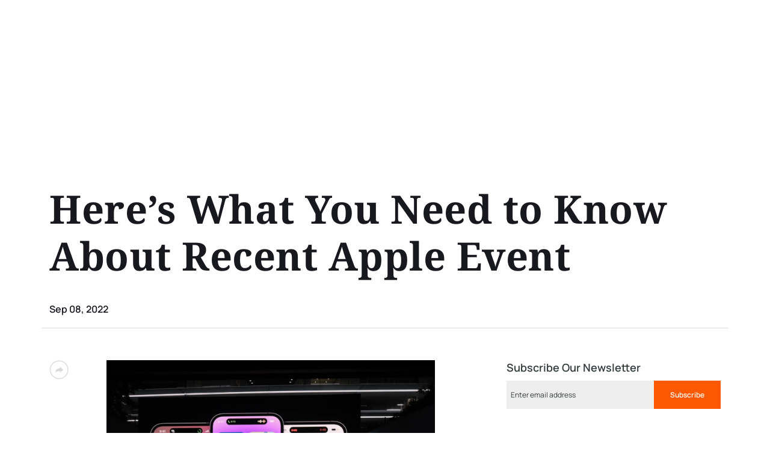

--- FILE ---
content_type: text/html; charset=UTF-8
request_url: https://liquidity-provider.com/news/heres-what-you-need-to-know-about-recent-apple-event/
body_size: 19411
content:
<!DOCTYPE html>
<html lang="en">

<head>
    <meta charset="UTF-8" />
    <meta name="theme-color" content="#E3FDFD" />
    <meta name="viewport" content="width=device-width,initial-scale=1">
    <meta name="format-detection" content="telephone=no">
    <title>Here&#039;s What You Need to Know About Recent Apple Event - News</title>
    <link rel="apple-touch-icon" sizes="180x180" href="/apple-touch-icon.png">
    <link rel="icon" type="image/png" sizes="32x32" href="/favicon-32x32.png">
    <link rel="icon" type="image/png" sizes="16x16" href="/favicon-16x16.png">
    <link rel="manifest" href="/site.webmanifest">
    <link rel="mask-icon" href="/safari-pinned-tab.svg" color="#5bbad5">
    <meta name="msapplication-TileColor" content="#ffffff">
    <meta name="theme-color" content="#ffffff">
    	<style>img:is([sizes="auto" i], [sizes^="auto," i]) { contain-intrinsic-size: 3000px 1500px }</style>
	<link rel="alternate" hreflang="en" href="https://liquidity-provider.com/news/heres-what-you-need-to-know-about-recent-apple-event/" />
<link rel="alternate" hreflang="x-default" href="https://liquidity-provider.com/news/heres-what-you-need-to-know-about-recent-apple-event/" />

<!-- Search Engine Optimization by Rank Math PRO - https://rankmath.com/ -->
<meta name="description" content="Apple unveiled new iPhone, Apple Watch, and AirPods models. And there&#039;s a surprise. Phone prices remain the same."/>
<meta name="robots" content="follow, index, max-snippet:-1, max-video-preview:-1, max-image-preview:large"/>
<link rel="canonical" href="https://liquidity-provider.com/news/heres-what-you-need-to-know-about-recent-apple-event/" />
<meta property="og:locale" content="en_US" />
<meta property="og:type" content="article" />
<meta property="og:title" content="Here&#039;s What You Need to Know About Recent Apple Event - News" />
<meta property="og:description" content="Apple unveiled new iPhone, Apple Watch, and AirPods models. And there&#039;s a surprise. Phone prices remain the same." />
<meta property="og:url" content="https://liquidity-provider.com/news/heres-what-you-need-to-know-about-recent-apple-event/" />
<meta property="og:site_name" content="Liquidity Provider" />
<meta property="og:updated_time" content="2022-09-08T16:47:24+03:00" />
<meta property="og:image" content="https://liquidity-provider.com/app/uploads/2022/09/dizajn-bez-nazvaniya-1.png" />
<meta property="og:image:secure_url" content="https://liquidity-provider.com/app/uploads/2022/09/dizajn-bez-nazvaniya-1.png" />
<meta property="og:image:width" content="1324" />
<meta property="og:image:height" content="894" />
<meta property="og:image:alt" content="Here&#039;s What You Need to Know About Recent Apple Event" />
<meta property="og:image:type" content="image/png" />
<meta name="twitter:card" content="summary_large_image" />
<meta name="twitter:title" content="Here&#039;s What You Need to Know About Recent Apple Event - News" />
<meta name="twitter:description" content="Apple unveiled new iPhone, Apple Watch, and AirPods models. And there&#039;s a surprise. Phone prices remain the same." />
<meta name="twitter:image" content="https://liquidity-provider.com/app/uploads/2022/09/dizajn-bez-nazvaniya-1.png" />
<script type="application/ld+json" class="rank-math-schema-pro">{"@context":"https://schema.org","@graph":[{"headline":"Here&#039;s What You Need to Know About Recent Apple Event - News","description":"Apple unveiled new iPhone, Apple Watch, and AirPods models. And there&#039;s a surprise. Phone prices remain the same.","@type":"Article","datePublished":"2022-09-08T16:41:54+03:00","dateModified":"2022-09-08T16:47:24+03:00","image":{"@type":"ImageObject","url":"https://liquidity-provider.com/app/uploads/2022/09/dizajn-bez-nazvaniya-1.png"},"name":"Here&#039;s What You Need to Know About Recent Apple Event - News","mainEntityOfPage":{"@id":"https://liquidity-provider.com/news/heres-what-you-need-to-know-about-recent-apple-event/#webpage"}},{"@type":"Organization","@id":"https://liquidity-provider.com/#organization","name":"Liquidity Provider","url":"https://liquidity-provider.com"},{"@type":"WebSite","@id":"https://liquidity-provider.com/#website","url":"https://liquidity-provider.com","name":"Liquidity Provider","publisher":{"@id":"https://liquidity-provider.com/#organization"},"inLanguage":"en-US"},{"@type":"ImageObject","@id":"https://liquidity-provider.com/app/uploads/2022/09/dizajn-bez-nazvaniya-1.png","url":"https://liquidity-provider.com/app/uploads/2022/09/dizajn-bez-nazvaniya-1.png","width":"1324","height":"894","caption":"Here's What You Need to Know About Recent Apple Event","inLanguage":"en-US"},{"@type":"WebPage","@id":"https://liquidity-provider.com/news/heres-what-you-need-to-know-about-recent-apple-event/#webpage","url":"https://liquidity-provider.com/news/heres-what-you-need-to-know-about-recent-apple-event/","name":"Here&#039;s What You Need to Know About Recent Apple Event - News","datePublished":"2022-09-08T16:41:54+03:00","dateModified":"2022-09-08T16:47:24+03:00","isPartOf":{"@id":"https://liquidity-provider.com/#website"},"primaryImageOfPage":{"@id":"https://liquidity-provider.com/app/uploads/2022/09/dizajn-bez-nazvaniya-1.png"},"inLanguage":"en-US"}]}</script>
<!-- /Rank Math WordPress SEO plugin -->

<link rel="dns-prefetch" href="https://fonts.googleapis.com">
<link rel="dns-prefetch" href="https://cdnjs.cloudflare.com">
<link rel='preload' as='style' onload="this.onload=null;this.rel='stylesheet'" id='google-fonts-css' href='https://fonts.googleapis.com/css2?family=Noto+Serif%3Awght%40400%3B700&#038;display=swap&#038;ver=6.8.2' type='text/css' media='all' />
<link rel='preload' as='style' onload="this.onload=null;this.rel='stylesheet'" id='font-awesome-css' href='https://cdnjs.cloudflare.com/ajax/libs/font-awesome/5.15.3/css/all.min.css?ver=6.8.2' type='text/css' media='all' />
<link rel='preload' as='style' onload="this.onload=null;this.rel='stylesheet'" id='styles-css' href='https://liquidity-provider.com/app/themes/liquidity-provider/frontend/assets/css/styles.min.css?v=1759410054' type='text/css' media='all' />
<script type="text/javascript" src="https://liquidity-provider.com/app/themes/liquidity-provider/frontend/assets/js/libs/jquery.min.js?ver=6.8.2" id="jquery-js"></script>
<script type="text/javascript" src="https://liquidity-provider.com/app/plugins/b2broker-utm-manager/js/b2broker-utm-manager.js?v=1719240558" id="b2broker-utm-manager-js"></script>
<script type="text/javascript" id="b2bx_loadmore-js-extra">
/* <![CDATA[ */
var b2bx_loadmore_params = {"ajaxurl":"https:\/\/liquidity-provider.com\/wp\/wp-admin\/admin-ajax.php","posts":"{\"page\":0,\"post_type\":\"news\",\"error\":\"\",\"m\":\"\",\"p\":7038,\"post_parent\":\"\",\"subpost\":\"\",\"subpost_id\":\"\",\"attachment\":\"\",\"attachment_id\":0,\"pagename\":\"\",\"page_id\":\"\",\"second\":\"\",\"minute\":\"\",\"hour\":\"\",\"day\":0,\"monthnum\":0,\"year\":0,\"w\":0,\"category_name\":\"\",\"tag\":\"\",\"cat\":\"\",\"tag_id\":\"\",\"author\":\"\",\"author_name\":\"\",\"feed\":\"\",\"tb\":\"\",\"paged\":0,\"meta_key\":\"\",\"meta_value\":\"\",\"preview\":\"\",\"s\":\"\",\"sentence\":\"\",\"title\":\"\",\"fields\":\"all\",\"menu_order\":\"\",\"embed\":\"\",\"category__in\":[],\"category__not_in\":[],\"category__and\":[],\"post__in\":[],\"post__not_in\":[],\"post_name__in\":[],\"tag__in\":[],\"tag__not_in\":[],\"tag__and\":[],\"tag_slug__in\":[],\"tag_slug__and\":[],\"post_parent__in\":[],\"post_parent__not_in\":[],\"author__in\":[],\"author__not_in\":[],\"search_columns\":[],\"name\":\"heres-what-you-need-to-know-about-recent-apple-event\",\"ignore_sticky_posts\":false,\"suppress_filters\":false,\"cache_results\":true,\"update_post_term_cache\":true,\"update_menu_item_cache\":false,\"lazy_load_term_meta\":true,\"update_post_meta_cache\":true,\"posts_per_page\":10,\"nopaging\":false,\"comments_per_page\":\"50\",\"no_found_rows\":false,\"order\":\"DESC\",\"news\":\"heres-what-you-need-to-know-about-recent-apple-event\"}","current_page":"1","max_page":"0"};
/* ]]> */
</script>
<script type="text/javascript" src="https://liquidity-provider.com/app/themes/liquidity-provider/frontend/assets/js/loadmore.js?ver=6.8.2" id="b2bx_loadmore-js"></script>
<link rel="https://api.w.org/" href="https://liquidity-provider.com/wp-json/" /><link rel="alternate" title="JSON" type="application/json" href="https://liquidity-provider.com/wp-json/wp/v2/news/7038" /><link rel="EditURI" type="application/rsd+xml" title="RSD" href="https://liquidity-provider.com/wp/xmlrpc.php?rsd" />
<meta name="generator" content="WordPress 6.8.2" />
<link rel='shortlink' href='https://liquidity-provider.com/?p=7038' />
<link rel="alternate" title="oEmbed (JSON)" type="application/json+oembed" href="https://liquidity-provider.com/wp-json/oembed/1.0/embed?url=https%3A%2F%2Fliquidity-provider.com%2Fnews%2Fheres-what-you-need-to-know-about-recent-apple-event%2F" />
<link rel="alternate" title="oEmbed (XML)" type="text/xml+oembed" href="https://liquidity-provider.com/wp-json/oembed/1.0/embed?url=https%3A%2F%2Fliquidity-provider.com%2Fnews%2Fheres-what-you-need-to-know-about-recent-apple-event%2F&#038;format=xml" />
<meta name="generator" content="WPML ver:4.6.11 stt:1,2;" />
		<style type="text/css" id="wp-custom-css">
			.screen-reader-response{display:none!important}

.dark-mode h3 mark {
	color: #fff;
}		</style>
		</head>

<body class="wp-singular news-template-default single single-news postid-7038 wp-theme-liquidity-provider">

    
        <!-- Google Tag Manager (noscript) -->
        <noscript>
            <iframe src="https://www.googletagmanager.com/ns.html?id=GTM-KWG6FJH" height="0" width="0" style="display:none;visibility:hidden"></iframe>
        </noscript>
        <!-- End Google Tag Manager (noscript) -->
        <div class="wrapper" style="visibility: hidden;">
            <div class="header_block">
            <header id="ajax_header"></header>
            </div>

        
<main class="b2b__home b2b__single_article">
    <section class="b2b__top">
        <div class="container">
            <div class="row">
                <div class="col-sm-12 b2b__top_box">
                    <h1 class="b2b__top_title">Here&#8217;s What You Need to Know About Recent Apple Event</h1>
                    <div class="b2b__top_article_info">
                                                    <p class="b2b__top_article_info__day">Sep 08, 2022</p>
							                        <div class="b2b_share hide-pc">
                            <svg width="32" height="32" viewBox="0 0 32 32" fill="none" xmlns="http://www.w3.org/2000/svg">
                                <circle cx="16.25" cy="15.8662" r="14.75" stroke="#D9D9D9" stroke-width="1.31111" />
                                <path d="M17.573 13.5155V10.6782L20.6587 13.7639L23.1328 16.238L20.6148 18.3364L17.573 20.8715V18.0952C12.2329 17.6927 10.3619 20.783 10.3619 20.783C10.3619 18.8576 10.5206 16.8595 12.0343 15.3464C13.7938 13.5863 16.3419 13.4617 17.573 13.5155Z" fill="#D9D9D9" />
                            </svg>
                        </div>
                    </div>
                    <div class="b2b_share_items hide-pc">
                        <div class="share_items_list">
                            
<a target="_blank" rel="nofollow" href="https://www.facebook.com/sharer.php?u=https://liquidity-provider.com/news/heres-what-you-need-to-know-about-recent-apple-event/">
    <i class="fab fa-facebook-f"></i>
</a>
<a target="_blank" rel="nofollow" href="https://www.linkedin.com/shareArticle?mini=true&url=https://liquidity-provider.com/news/heres-what-you-need-to-know-about-recent-apple-event/">
    <i class="fab fa-linkedin-in"></i>
</a>
<a target="_blank" rel="nofollow" href="https://twitter.com/share?url=https://liquidity-provider.com/news/heres-what-you-need-to-know-about-recent-apple-event/">
    <i class="fab fa-twitter"></i>
</a>
                        </div>
                    </div>
                </div>
            </div>
        </div>
    </section>

    <section class="b2b__newspaper">
        <div class="container">
            <div class="row b2b__newspaper_general_row">

                <div class="col-sm-0 col-md-1 hide_mobile">
                    <div class="b2b_share">
                        <svg width="32" height="32" viewBox="0 0 32 32" fill="none" xmlns="http://www.w3.org/2000/svg">
                            <circle cx="16.25" cy="15.8662" r="14.75" stroke="#D9D9D9" stroke-width="1.31111" />
                            <path d="M17.573 13.5155V10.6782L20.6587 13.7639L23.1328 16.238L20.6148 18.3364L17.573 20.8715V18.0952C12.2329 17.6927 10.3619 20.783 10.3619 20.783C10.3619 18.8576 10.5206 16.8595 12.0343 15.3464C13.7938 13.5863 16.3419 13.4617 17.573 13.5155Z" fill="#D9D9D9" />
                        </svg>
                    </div>
                    <div class="b2b_share_items">
                        
<a target="_blank" rel="nofollow" href="https://www.facebook.com/sharer.php?u=https://liquidity-provider.com/news/heres-what-you-need-to-know-about-recent-apple-event/">
    <i class="fab fa-facebook-f"></i>
</a>
<a target="_blank" rel="nofollow" href="https://www.linkedin.com/shareArticle?mini=true&url=https://liquidity-provider.com/news/heres-what-you-need-to-know-about-recent-apple-event/">
    <i class="fab fa-linkedin-in"></i>
</a>
<a target="_blank" rel="nofollow" href="https://twitter.com/share?url=https://liquidity-provider.com/news/heres-what-you-need-to-know-about-recent-apple-event/">
    <i class="fab fa-twitter"></i>
</a>
                    </div>
                </div>
                <div class="col-sm-12 col-md-6 col-lg-6 b2b-col-content">
                    <div class="b2b__newspaper_box">
                        <div class="b2b__newspaper_box__picture">
                                                <picture>
                            <source
                srcset="https://liquidity-provider.com/app/uploads/2022/09/dizajn-bez-nazvaniya-1-250x169.png.webp 250w"
                type="image/webp"
            media="(max-width: 250px)"            sizes="250px"        >
                <source
                srcset="https://liquidity-provider.com/app/uploads/2022/09/dizajn-bez-nazvaniya-1-250x169.png 250w"
                type="image/png"
            media="(max-width: 250px)"            sizes="250px"        >
                <source
                srcset="https://liquidity-provider.com/app/uploads/2022/09/dizajn-bez-nazvaniya-1-800x540.png.webp 800w"
                type="image/webp"
            media="(max-width: 800px)"            sizes="800px"        >
                <source
                srcset="https://liquidity-provider.com/app/uploads/2022/09/dizajn-bez-nazvaniya-1-800x540.png 800w"
                type="image/png"
            media="(max-width: 800px)"            sizes="800px"        >
                <source
                srcset="https://liquidity-provider.com/app/uploads/2022/09/dizajn-bez-nazvaniya-1-768x519.png.webp 768w"
                type="image/webp"
            media="(max-width: 768px)"            sizes="768px"        >
                <source
                srcset="https://liquidity-provider.com/app/uploads/2022/09/dizajn-bez-nazvaniya-1-768x519.png 768w"
                type="image/png"
            media="(max-width: 768px)"            sizes="768px"        >
                <source
                srcset="https://liquidity-provider.com/app/uploads/2022/09/dizajn-bez-nazvaniya-1-1024x691.png.webp 1024w"
                type="image/webp"
            media="(max-width: 1024px)"            sizes="1024px"        >
                <source
                srcset="https://liquidity-provider.com/app/uploads/2022/09/dizajn-bez-nazvaniya-1-1024x691.png 1024w"
                type="image/png"
            media="(max-width: 1024px)"            sizes="1024px"        >
                <source
                srcset="https://liquidity-provider.com/app/uploads/2022/09/dizajn-bez-nazvaniya-1.png.webp 1324w"
                type="image/webp"
                        sizes="1324px"        >
                <source
                srcset="https://liquidity-provider.com/app/uploads/2022/09/dizajn-bez-nazvaniya-1.png 1324w"
                type="image/png"
                        sizes="1324px"        >
        
                            <img class=""
                                 decoding="async"
                                 loading="lazy"
                                 fetchpriority="low"
                                 src="https://liquidity-provider.com/app/uploads/2022/09/dizajn-bez-nazvaniya-1-800x540.png"
                                 srcset="https://liquidity-provider.com/app/uploads/2022/09/dizajn-bez-nazvaniya-1-250x169.png 250w, https://liquidity-provider.com/app/uploads/2022/09/dizajn-bez-nazvaniya-1-800x540.png 800w, https://liquidity-provider.com/app/uploads/2022/09/dizajn-bez-nazvaniya-1-768x519.png 768w, https://liquidity-provider.com/app/uploads/2022/09/dizajn-bez-nazvaniya-1-1024x691.png 1024w, https://liquidity-provider.com/app/uploads/2022/09/dizajn-bez-nazvaniya-1.png"
                                 sizes="(max-width: 250px) 250px, (max-width: 800px) 800px, (max-width: 768px) 768px, (max-width: 1024px) 1024px"
                                 alt="Here&#039;s What You Need to Know About Recent Apple Event"
                                 title="Here&#8217;s What You Need to Know About Recent Apple Event">

                    </picture>
                                            </div>
                    </div>
                    <div class="b2b__newspaper_box"><p>On Wednesday, Apple, as predicted, revealed a new <a href="https://liquidity-provider.com/news/heres-what-to-do-with-apple-stock-before-the-release-of-the-iphone-14/" target="_blank">iPhone 14</a>. The business also introduced new Apple Watch variants and a new AirPods Pro model.<br><br>
Surprisingly, the business kept its iPhone lineup's costs as low as possible. Some Wall Street experts had predicted a price rise given the inflationary environment for components.<br><br>
This year's annual September event, named "Far Out," is a watershed moment for the technological behemoth.<br><br>
Apple's initial announcement on Wednesday centered on the watch, with the release of the Apple Watch Series 8. Ovulation tracking and car incident detection are among the new health and safety functions included in the gadget.<br><br>
The gadget offers an 18-hour battery life or 36 hours in the new Low Power Mode. The price of the watch will start at $399 for GPS devices and $499 for cellular ones. Orders begin today, and the new watch will be available on September 16.<br><br>
According to the business, the new Apple Watch SE, the affordable model, would be 20% quicker than the previous generation. The entry-level model costs $249.<br><br>
The Apple Watch Ultra was the biggest story in the watch industry. The more expensive gadget is more robust and has a brighter display, as well as additional features tailored to outdoor activity. It has a battery life of 36 hours or 60 hours with battery optimization. The new Ultra model, which has a bigger screen than existing Apple Watch models, will retail for $799 and will be available on September 23.<br><br>
Apple also unveiled the latest version of its AirPods Pro, which provides up to twice the noise cancellation of the original AirPods Pro. The headphones also include a new transparency option that filters out harsh noises. According to Apple, they will deliver up to six hours of listening time on a single charge.<br><br>
Apple has also shown the iPhone 14 and iPhone 14 Plus. The latter is a bigger variant with the longest battery life of any iPhone. The new phone has a 12-megapixel primary camera that improves low-light performance by 49%.<br><br>
When cellular connections are unavailable, the devices will be able to connect to satellites in emergency scenarios.<br><br>
The iPhone 14 will be $799, while the iPhone 14 Plus will be $899.<br><br>
Apple also unveiled new iPhone 14 Pro and Pro Max versions. Both variants provide a more sophisticated display and are powered by a new A16 Bionic chip. The Pro variants now have a 48-megapixel camera.<br><br>
The iPhone 14 Pro and iPhone Pro Max include an always-on display and a greater integration of the front camera area for alerts, dubbed the "dynamic island" by Apple.<br><br>
The iPhone 14 Pro will remain at $999 and will be available on September 16.<br><br>
In 2022, Apple shares fell 13%, while the <a href="https://liquidity-provider.com/news/stock-futures-fall-after-closing-eighth-sp-500-record/" target="_blank">S&P 500 index</a> fell 18%. As the event on Wednesday came to a close, the stock was up 0.4%.<br><br>
While a new line of gadgets might have a significant influence on the company's upcoming quarters, don't anticipate the stock to skyrocket as a result of the announcement. Across the 21 iPhone announcement days tracked by Dow Jones Market Data, Apple shares fell 0.46% on average. The exception was the day Steve Jobs presented the initial iPhone in January 2007, when shares soared 8.3%.<br><br>
According to Wedbush analyst Daniel Ives, Apple's ability to ship the new phones amid supply chain challenges and Covid-19 shutdowns in China is "another big success" for CEO Tim Cook and his team.<br><br>
On Wednesday, Ives told Barron's via email that Apple's decision to keep pricing constant was a "surprise." He believes Apple's in-house processors provide the corporation with more margin flexibility.<br><br>
The new iPhone is critical for <a href="https://liquidity-provider.com/news/apple-mac-sales-at-risk-analyst-says-heres-why/" target="_blank">Apple</a>, which is concerned about the impact of the larger macroeconomic situation on demand for iPhones and other goods.<br><br>
"While the softer economy will undoubtedly play a role in the demand narrative," Ives said, "We believe the baseline for 220 million iPhone units in [the fiscal year 2023] is likely a low bar given the pent-up demand story that we see internationally for Apple. We estimate that roughly 30% of iPhone consumers in the key China region are in the window for an upgrade cycle, with many likely Pro/Pro Max buyers, which continues to push ASPs higher along with the $100 price increase likely."</p></div>                                    </div>
                <div class="col-sm-12 offset-md-1 col-md-4 offset-lg-1  col-lg-4 b2b__sidebar">
                                            <div id="page_subscribe" class="subscribe_form">
                            <h3>Subscribe Our Newsletter</h3>
<div class="_form_88"></div><script src="https://b2broker.activehosted.com/f/embed.php?id=88" type="text/javascript" charset="utf-8"></script>                        </div>
                                        <div class="b2b__sidebar_body">                            <div class="b2b__news_single_box">
                                <a href="https://liquidity-provider.com/news/will-amazon-anthropic-ai-investment-takeover-chatgpt/" class="b2b__news_single_box_link">
                                                        <picture>
                            <source
                srcset="https://liquidity-provider.com/app/uploads/2024/03/amazon-anthropic-ai-investment-500x338.png.webp 500w"
                type="image/webp"
            media="(max-width: 500px)"            sizes="500px"        >
                <source
                srcset="https://liquidity-provider.com/app/uploads/2024/03/amazon-anthropic-ai-investment-500x338.png 500w"
                type="image/png"
            media="(max-width: 500px)"            sizes="500px"        >
                <source
                srcset="https://liquidity-provider.com/app/uploads/2024/03/amazon-anthropic-ai-investment-800x540.png.webp 800w"
                type="image/webp"
            media="(max-width: 800px)"            sizes="800px"        >
                <source
                srcset="https://liquidity-provider.com/app/uploads/2024/03/amazon-anthropic-ai-investment-800x540.png 800w"
                type="image/png"
            media="(max-width: 800px)"            sizes="800px"        >
                <source
                srcset="https://liquidity-provider.com/app/uploads/2024/03/amazon-anthropic-ai-investment-1000x675.png.webp 1000w"
                type="image/webp"
            media="(max-width: 1000px)"            sizes="1000px"        >
                <source
                srcset="https://liquidity-provider.com/app/uploads/2024/03/amazon-anthropic-ai-investment-1000x675.png 1000w"
                type="image/png"
            media="(max-width: 1000px)"            sizes="1000px"        >
                <source
                srcset="https://liquidity-provider.com/app/uploads/2024/03/amazon-anthropic-ai-investment-1500x1013.png.webp 1500w"
                type="image/webp"
            media="(max-width: 1500px)"            sizes="1500px"        >
                <source
                srcset="https://liquidity-provider.com/app/uploads/2024/03/amazon-anthropic-ai-investment-1500x1013.png 1500w"
                type="image/png"
            media="(max-width: 1500px)"            sizes="1500px"        >
                <source
                srcset="https://liquidity-provider.com/app/uploads/2024/03/amazon-anthropic-ai-investment-1536x1037.png.webp 1536w"
                type="image/webp"
            media="(max-width: 1536px)"            sizes="1536px"        >
                <source
                srcset="https://liquidity-provider.com/app/uploads/2024/03/amazon-anthropic-ai-investment-1536x1037.png 1536w"
                type="image/png"
            media="(max-width: 1536px)"            sizes="1536px"        >
                <source
                srcset="https://liquidity-provider.com/app/uploads/2024/03/amazon-anthropic-ai-investment-2048x1383.png.webp 2048w"
                type="image/webp"
            media="(max-width: 2048px)"            sizes="2048px"        >
                <source
                srcset="https://liquidity-provider.com/app/uploads/2024/03/amazon-anthropic-ai-investment-2048x1383.png 2048w"
                type="image/png"
            media="(max-width: 2048px)"            sizes="2048px"        >
                <source
                srcset="https://liquidity-provider.com/app/uploads/2024/03/amazon-anthropic-ai-investment-2048x1383.png.webp 2648w"
                type="image/webp"
                        sizes="2648px"        >
                <source
                srcset="https://liquidity-provider.com/app/uploads/2024/03/amazon-anthropic-ai-investment-2048x1383.png 2648w"
                type="image/png"
                        sizes="2648px"        >
        
                            <img class="b2b__news_box_img"
                                 decoding="async"
                                 loading="lazy"
                                 fetchpriority="low"
                                 src="https://liquidity-provider.com/app/uploads/2024/03/amazon-anthropic-ai-investment-800x540.png"
                                 srcset="https://liquidity-provider.com/app/uploads/2024/03/amazon-anthropic-ai-investment-500x338.png 500w, https://liquidity-provider.com/app/uploads/2024/03/amazon-anthropic-ai-investment-800x540.png 800w, https://liquidity-provider.com/app/uploads/2024/03/amazon-anthropic-ai-investment-1000x675.png 1000w, https://liquidity-provider.com/app/uploads/2024/03/amazon-anthropic-ai-investment-1500x1013.png 1500w, https://liquidity-provider.com/app/uploads/2024/03/amazon-anthropic-ai-investment-1536x1037.png 1536w, https://liquidity-provider.com/app/uploads/2024/03/amazon-anthropic-ai-investment-2048x1383.png 2048w, https://liquidity-provider.com/app/uploads/2024/03/amazon-anthropic-ai-investment-2048x1383.png"
                                 sizes="(max-width: 500px) 500px, (max-width: 800px) 800px, (max-width: 1000px) 1000px, (max-width: 1500px) 1500px, (max-width: 1536px) 1536px, (max-width: 2048px) 2048px"
                                 alt="Amazon Anthropic AI investment"
                                 title="Amazon Anthropic AI investment.">

                    </picture>
                                                    </a>
                                <div class="b2b__news_box_info">
                                                                            <p class="b2b__news_box_state">Hazem</p>
                                    
                                    <a href="https://liquidity-provider.com/news/will-amazon-anthropic-ai-investment-takeover-chatgpt/" class="b2b__news_box_title">$2.75 Billion Amazon Anthropic Investment That Intensifies The AI Development Rally</a>
                                    <p class="b2b__news_box_description">The giant tech, Amazon, doubles down on its AI investment with Anthropic, the developer of Chat-GPT competitor. What is the new competitor for ChatGPT?
</p>
                                    <a class="b2b-term" target="_blank" href="https://liquidity-provider.com/news-ai/">AI</a>                                </div>
                            </div>
                                                        <div class="b2b__news_single_box">
                                <a href="https://liquidity-provider.com/news/which-big-cap-stocks-should-you-buy-right-now/" class="b2b__news_single_box_link">
                                                        <picture>
                            <source
                srcset="https://liquidity-provider.com/app/uploads/2023/11/lp_06.11-250x169.png.webp 250w"
                type="image/webp"
            media="(max-width: 250px)"            sizes="250px"        >
                <source
                srcset="https://liquidity-provider.com/app/uploads/2023/11/lp_06.11-250x169.png 250w"
                type="image/png"
            media="(max-width: 250px)"            sizes="250px"        >
                <source
                srcset="https://liquidity-provider.com/app/uploads/2023/11/lp_06.11-800x540.png.webp 800w"
                type="image/webp"
            media="(max-width: 800px)"            sizes="800px"        >
                <source
                srcset="https://liquidity-provider.com/app/uploads/2023/11/lp_06.11-800x540.png 800w"
                type="image/png"
            media="(max-width: 800px)"            sizes="800px"        >
                <source
                srcset="https://liquidity-provider.com/app/uploads/2023/11/lp_06.11-768x519.png.webp 768w"
                type="image/webp"
            media="(max-width: 768px)"            sizes="768px"        >
                <source
                srcset="https://liquidity-provider.com/app/uploads/2023/11/lp_06.11-768x519.png 768w"
                type="image/png"
            media="(max-width: 768px)"            sizes="768px"        >
                <source
                srcset="https://liquidity-provider.com/app/uploads/2023/11/lp_06.11.png.webp 1324w"
                type="image/webp"
                        sizes="1324px"        >
                <source
                srcset="https://liquidity-provider.com/app/uploads/2023/11/lp_06.11.png 1324w"
                type="image/png"
                        sizes="1324px"        >
        
                            <img class="b2b__news_box_img"
                                 decoding="async"
                                 loading="lazy"
                                 fetchpriority="low"
                                 src="https://liquidity-provider.com/app/uploads/2023/11/lp_06.11-800x540.png"
                                 srcset="https://liquidity-provider.com/app/uploads/2023/11/lp_06.11-250x169.png 250w, https://liquidity-provider.com/app/uploads/2023/11/lp_06.11-800x540.png 800w, https://liquidity-provider.com/app/uploads/2023/11/lp_06.11-768x519.png 768w, https://liquidity-provider.com/app/uploads/2023/11/lp_06.11.png"
                                 sizes="(max-width: 250px) 250px, (max-width: 800px) 800px, (max-width: 768px) 768px"
                                 alt="Which Big Cap Stocks Should You Buy Right Now?"
                                 title="Big Cap Stocks Should You Buy Right Now">

                    </picture>
                                                    </a>
                                <div class="b2b__news_box_info">
                                                                            <p class="b2b__news_box_state">Milena</p>
                                    
                                    <a href="https://liquidity-provider.com/news/which-big-cap-stocks-should-you-buy-right-now/" class="b2b__news_box_title">The &#8216;Cash Is King&#8217; Trade Is Coming to an End. Which Big Cap Stocks Should You Buy Right Now?</a>
                                    <p class="b2b__news_box_description">Since the Fed began fighting inflation, big cap stock prices have plummeted. A chosen group now appears to be more intriguing.</p>
                                    <a class="b2b-term" target="_blank" href="https://liquidity-provider.com/news-stocks/">Stocks</a>                                </div>
                            </div>
                                                <style>
                @media only screen and (min-width: 768px) {
                    img.hidden-desktop {
                        display: none;
                    }
                }
                @media only screen and (max-width: 767px) {
                    img.hidden-mobile {
                        display: none;
                    }
                }
            </style>
            <div class="b2b__adv_banner b2b__adv_banner_article_content">
                <div class="b2b__adv_banner__wrapper">
                    <a href="https://b2broker.com/products/liquidity/?utm_source=lp&#038;utm_medium=banner&#038;utm_campaign=sidebar+banner+single+article&#038;roistat_visit=3102768#ultimate-solution">
                                            <picture>
                            <source
                srcset="https://liquidity-provider.com/app/uploads/2024/04/advertising-banner-21-500x489.png.webp 500w"
                type="image/webp"
            media="(max-width: 500px)"            sizes="500px"        >
                <source
                srcset="https://liquidity-provider.com/app/uploads/2024/04/advertising-banner-21-500x489.png 500w"
                type="image/png"
            media="(max-width: 500px)"            sizes="500px"        >
                <source
                srcset="https://liquidity-provider.com/app/uploads/2024/04/advertising-banner-21-800x782.png.webp 800w"
                type="image/webp"
            media="(max-width: 800px)"            sizes="800px"        >
                <source
                srcset="https://liquidity-provider.com/app/uploads/2024/04/advertising-banner-21-800x782.png 800w"
                type="image/png"
            media="(max-width: 800px)"            sizes="800px"        >
                <source
                srcset="https://liquidity-provider.com/app/uploads/2024/04/advertising-banner-21.png.webp 884w"
                type="image/webp"
                        sizes="884px"        >
                <source
                srcset="https://liquidity-provider.com/app/uploads/2024/04/advertising-banner-21.png 884w"
                type="image/png"
                        sizes="884px"        >
        
                            <img class="b2b__adv_banner-img hidden-mobile"
                                 decoding="async"
                                 loading="eager"
                                 fetchpriority="high"
                                 src="https://liquidity-provider.com/app/uploads/2024/04/advertising-banner-21-800x782.png"
                                 srcset="https://liquidity-provider.com/app/uploads/2024/04/advertising-banner-21-500x489.png 500w, https://liquidity-provider.com/app/uploads/2024/04/advertising-banner-21-800x782.png 800w, https://liquidity-provider.com/app/uploads/2024/04/advertising-banner-21.png"
                                 sizes="(max-width: 500px) 500px, (max-width: 800px) 800px"
                                 alt="B2BROKER Liquidity"
                                 title="B2BROKER Liquidity">

                    </picture>
                                                                <picture>
                            <source
                srcset="https://liquidity-provider.com/app/uploads/2024/04/advertising-banner-3-2-500x441.png.webp 500w"
                type="image/webp"
            media="(max-width: 500px)"            sizes="500px"        >
                <source
                srcset="https://liquidity-provider.com/app/uploads/2024/04/advertising-banner-3-2-500x441.png 500w"
                type="image/png"
            media="(max-width: 500px)"            sizes="500px"        >
                <source
                srcset="https://liquidity-provider.com/app/uploads/2024/04/advertising-banner-3-2.png.webp 680w"
                type="image/webp"
                        sizes="680px"        >
                <source
                srcset="https://liquidity-provider.com/app/uploads/2024/04/advertising-banner-3-2.png 680w"
                type="image/png"
                        sizes="680px"        >
        
                            <img class="b2b__adv_banner-img b2b__adv_banner-img-mobile hidden-desktop"
                                 decoding="async"
                                 loading="eager"
                                 fetchpriority="high"
                                 src="https://liquidity-provider.com/app/uploads/2024/04/advertising-banner-3-2.png"
                                 srcset="https://liquidity-provider.com/app/uploads/2024/04/advertising-banner-3-2-500x441.png 500w, https://liquidity-provider.com/app/uploads/2024/04/advertising-banner-3-2.png"
                                 sizes="(max-width: 500px) 500px"
                                 alt="B2BROKER Liquidity"
                                 title="B2BROKER Liquidity">

                    </picture>
                                        </a>
                    <div onclick="this.parentNode.style.display='none'" class="b2b__adv_banner-sponsored">
                                                    Sponsored                                                <svg width="16" height="16" viewBox="0 0 16 16" fill="none" xmlns="http://www.w3.org/2000/svg">
                            <path d="M8 16C12.4183 16 16 12.4183 16 8C16 3.58172 12.4183 0 8 0C3.58172 0 0 3.58172 0 8C0 12.4183 3.58172 16 8 16Z" fill="#9B9DA7" fill-opacity="0.2"/>
                            <path d="M10.016 10.5548C10.1648 10.7035 10.406 10.7035 10.5548 10.5548C10.7035 10.406 10.7035 10.1648 10.5548 10.016L8.53842 7.99967L10.5548 5.98333C10.7035 5.83456 10.7035 5.59336 10.5548 5.44459C10.406 5.29581 10.1648 5.29581 10.016 5.44459L7.99967 7.46093L5.98333 5.44459C5.83456 5.29581 5.59336 5.29581 5.44459 5.44459C5.29581 5.59336 5.29581 5.83456 5.44459 5.98333L7.46093 7.99967L5.44459 10.016C5.29582 10.1648 5.29582 10.406 5.44459 10.5548C5.59336 10.7035 5.83456 10.7035 5.98333 10.5548L7.99967 8.53842L10.016 10.5548Z" fill="#9B9DA7"/>
                        </svg>
                    </div>
                </div>
            </div>
            </div>

                </div>

            </div>
        </div>
    </section>

    <section class="b2b__bottom">
        <div class="container">
            <div class="row">
                 <div class="b2b__sidebar_body"><div class="row">                            <div class="col-sm-12 col-lg-7 col-xl-8 b2b__bottom_gray_col">
                                <a href="https://liquidity-provider.com/articles/game-of-trades-review-is-this-service-profitable/" aria-label="link to Game of Trades Review – Is This Service Profitable?" title="link to Game of Trades Review – Is This Service Profitable?" class="d-contents">
                                    <div class="b2b__bottom_preview">
                                                                                    <span class="b2b__bottom_preview_state">Alexander</span>
                                                                                <h2 class="b2b__bottom_review_title">
                                            <b>Game of Trades Review – Is This Service Profitable?</b>
                                            <br>
                                            <span> Investors seek informed decision-making in the financial landscape. Game of Trades, a subscription-based platform offering market analysis and trading signals, is one such service. In this review, we'll assess its features, pros, and cons to determine its value for your time and money.</span>
                                        </h2>
                                        <span class="b2b__discover_emblem">discover</span>
                                    </div>
                                </a>
                            </div>
                                                        <div class="col-sm-12 col-lg-4 offset-lg-1 offset-xl-0">
                                <div class="d-contents">
                                    <div class="b2b__news_single_box">
                                        <a href="https://liquidity-provider.com/articles/bitcoin-power-law-explained-smarter-way-to-view-btc-price/" class="b2b__news_single_box_link">
                                                                <picture>
                            <source
                srcset="https://liquidity-provider.com/app/uploads/2025/04/bitcoin-power-law-500x338.png.webp 500w"
                type="image/webp"
            media="(max-width: 500px)"            sizes="500px"        >
                <source
                srcset="https://liquidity-provider.com/app/uploads/2025/04/bitcoin-power-law-500x338.png 500w"
                type="image/png"
            media="(max-width: 500px)"            sizes="500px"        >
                <source
                srcset="https://liquidity-provider.com/app/uploads/2025/04/bitcoin-power-law-800x540.png.webp 800w"
                type="image/webp"
            media="(max-width: 800px)"            sizes="800px"        >
                <source
                srcset="https://liquidity-provider.com/app/uploads/2025/04/bitcoin-power-law-800x540.png 800w"
                type="image/png"
            media="(max-width: 800px)"            sizes="800px"        >
                <source
                srcset="https://liquidity-provider.com/app/uploads/2025/04/bitcoin-power-law-1000x675.png.webp 1000w"
                type="image/webp"
            media="(max-width: 1000px)"            sizes="1000px"        >
                <source
                srcset="https://liquidity-provider.com/app/uploads/2025/04/bitcoin-power-law-1000x675.png 1000w"
                type="image/png"
            media="(max-width: 1000px)"            sizes="1000px"        >
                <source
                srcset="https://liquidity-provider.com/app/uploads/2025/04/bitcoin-power-law-1500x1013.png.webp 1500w"
                type="image/webp"
            media="(max-width: 1500px)"            sizes="1500px"        >
                <source
                srcset="https://liquidity-provider.com/app/uploads/2025/04/bitcoin-power-law-1500x1013.png 1500w"
                type="image/png"
            media="(max-width: 1500px)"            sizes="1500px"        >
                <source
                srcset="https://liquidity-provider.com/app/uploads/2025/04/bitcoin-power-law-1536x1037.png.webp 1536w"
                type="image/webp"
            media="(max-width: 1536px)"            sizes="1536px"        >
                <source
                srcset="https://liquidity-provider.com/app/uploads/2025/04/bitcoin-power-law-1536x1037.png 1536w"
                type="image/png"
            media="(max-width: 1536px)"            sizes="1536px"        >
                <source
                srcset="https://liquidity-provider.com/app/uploads/2025/04/bitcoin-power-law-2048x1383.png.webp 2048w"
                type="image/webp"
            media="(max-width: 2048px)"            sizes="2048px"        >
                <source
                srcset="https://liquidity-provider.com/app/uploads/2025/04/bitcoin-power-law-2048x1383.png 2048w"
                type="image/png"
            media="(max-width: 2048px)"            sizes="2048px"        >
                <source
                srcset="https://liquidity-provider.com/app/uploads/2025/04/bitcoin-power-law-2048x1383.png.webp 2648w"
                type="image/webp"
                        sizes="2648px"        >
                <source
                srcset="https://liquidity-provider.com/app/uploads/2025/04/bitcoin-power-law-2048x1383.png 2648w"
                type="image/png"
                        sizes="2648px"        >
        
                            <img class="b2b__news_box_img"
                                 decoding="async"
                                 loading="lazy"
                                 fetchpriority="low"
                                 src="https://liquidity-provider.com/app/uploads/2025/04/bitcoin-power-law-800x540.png"
                                 srcset="https://liquidity-provider.com/app/uploads/2025/04/bitcoin-power-law-500x338.png 500w, https://liquidity-provider.com/app/uploads/2025/04/bitcoin-power-law-800x540.png 800w, https://liquidity-provider.com/app/uploads/2025/04/bitcoin-power-law-1000x675.png 1000w, https://liquidity-provider.com/app/uploads/2025/04/bitcoin-power-law-1500x1013.png 1500w, https://liquidity-provider.com/app/uploads/2025/04/bitcoin-power-law-1536x1037.png 1536w, https://liquidity-provider.com/app/uploads/2025/04/bitcoin-power-law-2048x1383.png 2048w, https://liquidity-provider.com/app/uploads/2025/04/bitcoin-power-law-2048x1383.png"
                                 sizes="(max-width: 500px) 500px, (max-width: 800px) 800px, (max-width: 1000px) 1000px, (max-width: 1500px) 1500px, (max-width: 1536px) 1536px, (max-width: 2048px) 2048px"
                                 alt="Bitcoin Power Law Explained: How It Shapes BTC’s Long-Term Growth"
                                 title="Bitcoin Power Law Explained: How It Shapes BTC’s Long-Term Growth">

                    </picture>
                                                            </a>
                                        <div class="b2b__news_box_info">
                                            <p class="b2b__news_box_state">Alexander</p>
                                            <a href="https://liquidity-provider.com/articles/bitcoin-power-law-explained-smarter-way-to-view-btc-price/" class="b2b__news_box_title">Bitcoin Power Law Explained: How It Shapes BTC’s Long-Term Growth</a>
                                            <p class="b2b__news_box_description">The Bitcoin power law may hold the key to understanding BTC’s exponential rise — explore what it is and why it matters.</p>

                                            <a class="b2b-term" target="_blank" href="https://liquidity-provider.com/articles-investing/">Investing</a>                                        </div>
                                    </div>
                                </div>
                            </div>

                            </div></div>

            </div>
        </div>
    </section>

</main>

    <footer>
        <div class="b2b__footer-top">
            <div class="container">
                <div class="row b2b__footer-top-row_first">
                    <div class="col-sm-12 b2b__footer-top-first_box" data-bs-toggle="modal"
                        data-bs-target="#exampleModal">
                                            <picture>
                            <source
                srcset="https://liquidity-provider.com/app/uploads/2024/01/contactbg-250x30.png.webp 250w"
                type="image/webp"
            media="(max-width: 250px)"            sizes="250px"        >
                <source
                srcset="https://liquidity-provider.com/app/uploads/2024/01/contactbg-250x30.png 250w"
                type="image/png"
            media="(max-width: 250px)"            sizes="250px"        >
                <source
                srcset="https://liquidity-provider.com/app/uploads/2024/01/contactbg-800x95.png.webp 800w"
                type="image/webp"
            media="(max-width: 800px)"            sizes="800px"        >
                <source
                srcset="https://liquidity-provider.com/app/uploads/2024/01/contactbg-800x95.png 800w"
                type="image/png"
            media="(max-width: 800px)"            sizes="800px"        >
                <source
                srcset="https://liquidity-provider.com/app/uploads/2024/01/contactbg-768x91.png.webp 768w"
                type="image/webp"
            media="(max-width: 768px)"            sizes="768px"        >
                <source
                srcset="https://liquidity-provider.com/app/uploads/2024/01/contactbg-768x91.png 768w"
                type="image/png"
            media="(max-width: 768px)"            sizes="768px"        >
                <source
                srcset="https://liquidity-provider.com/app/uploads/2024/01/contactbg-1600x190.png.webp 1500w"
                type="image/webp"
            media="(max-width: 1500px)"            sizes="1500px"        >
                <source
                srcset="https://liquidity-provider.com/app/uploads/2024/01/contactbg-1600x190.png 1500w"
                type="image/png"
            media="(max-width: 1500px)"            sizes="1500px"        >
                <source
                srcset="https://liquidity-provider.com/app/uploads/2024/01/contactbg-1536x182.png.webp 1536w"
                type="image/webp"
            media="(max-width: 1536px)"            sizes="1536px"        >
                <source
                srcset="https://liquidity-provider.com/app/uploads/2024/01/contactbg-1536x182.png 1536w"
                type="image/png"
            media="(max-width: 1536px)"            sizes="1536px"        >
                <source
                srcset="https://liquidity-provider.com/app/uploads/2024/01/contactbg-2048x243.png.webp 2048w"
                type="image/webp"
            media="(max-width: 2048px)"            sizes="2048px"        >
                <source
                srcset="https://liquidity-provider.com/app/uploads/2024/01/contactbg-2048x243.png 2048w"
                type="image/png"
            media="(max-width: 2048px)"            sizes="2048px"        >
                <source
                srcset="https://liquidity-provider.com/app/uploads/2024/01/contactbg-2048x243.png.webp 4201w"
                type="image/webp"
                        sizes="4201px"        >
                <source
                srcset="https://liquidity-provider.com/app/uploads/2024/01/contactbg-2048x243.png 4201w"
                type="image/png"
                        sizes="4201px"        >
        
                            <img class="b2b__footer-top-first_box__img"
                                 decoding="async"
                                 loading="lazy"
                                 fetchpriority="low"
                                 src="https://liquidity-provider.com/app/uploads/2024/01/contactbg-800x95.png"
                                 srcset="https://liquidity-provider.com/app/uploads/2024/01/contactbg-250x30.png 250w, https://liquidity-provider.com/app/uploads/2024/01/contactbg-800x95.png 800w, https://liquidity-provider.com/app/uploads/2024/01/contactbg-768x91.png 768w, https://liquidity-provider.com/app/uploads/2024/01/contactbg-1600x190.png 1500w, https://liquidity-provider.com/app/uploads/2024/01/contactbg-1536x182.png 1536w, https://liquidity-provider.com/app/uploads/2024/01/contactbg-2048x243.png 2048w, https://liquidity-provider.com/app/uploads/2024/01/contactbg-2048x243.png"
                                 sizes="(max-width: 250px) 250px, (max-width: 800px) 800px, (max-width: 768px) 768px, (max-width: 1500px) 1500px, (max-width: 1536px) 1536px, (max-width: 2048px) 2048px"
                                 alt="Contact us bg"
                                 title="contactbg">

                    </picture>
                                            <div class="b2b__footer-top_box">
                                                            <h2 class="b2b__footer-top_box_title">
                                    Contact Us                                </h2>
								                                <p>
                                    Contact the Liquidity Provider<br> for any questions and advertising inquiries<a href="https://b2broker.com/" style="opacity:0;font-size:0; width:0px;height:0px;z-index:-2">b2broker</a>                                </p>
                                                    </div>
                                                    <button type="button" class="modal-btn">
                                Contact Us                            </button>
                                            </div>
                                            <div class="modal fade" id="exampleModal" tabindex="-1" aria-labelledby="exampleModalLabel"
                            aria-hidden="true">
                            <div class="modal-dialog modal-dialog-centered">
                                <div class="modal-content">
                                    <div class="modal-header">
                                        <button type="button" class="btn-close" data-bs-dismiss="modal"
                                                aria-label="Close">
                                            <i class="fas fa-times"></i></button>
                                    </div>
                                    <div class="modal-body">
                                        
<div class="wpcf7 no-js" id="wpcf7-f5-o1" lang="ru-RU" dir="ltr" data-wpcf7-id="5">
<div class="screen-reader-response"><p role="status" aria-live="polite" aria-atomic="true"></p> <ul></ul></div>
<form action="/news/heres-what-you-need-to-know-about-recent-apple-event/#wpcf7-f5-o1" method="post" class="wpcf7-form init b2b_contact_from form-with-success-overlay" aria-label="Contact form" novalidate="novalidate" data-status="init">
<fieldset class="hidden-fields-container"><input type="hidden" name="_wpcf7" value="5" /><input type="hidden" name="_wpcf7_version" value="6.1.1" /><input type="hidden" name="_wpcf7_locale" value="ru_RU" /><input type="hidden" name="_wpcf7_unit_tag" value="wpcf7-f5-o1" /><input type="hidden" name="_wpcf7_container_post" value="0" /><input type="hidden" name="_wpcf7_posted_data_hash" value="" />
</fieldset>
<h3 class="modal_title">Please fill out this contact form to get in touch with us</h3>


<div class="modal-inputs">
<span class="wpcf7-form-control-wrap" data-name="customer-name"><input size="40" maxlength="400" class="wpcf7-form-control wpcf7-text wpcf7-validates-as-required modal-elem" aria-required="true" aria-invalid="false" placeholder="Name" value="" type="text" name="customer-name" /></span>
<span class="wpcf7-form-control-wrap" data-name="customer-email"><input size="40" maxlength="400" class="wpcf7-form-control wpcf7-email wpcf7-validates-as-required wpcf7-text wpcf7-validates-as-email modal-elem" aria-required="true" aria-invalid="false" placeholder="Email" value="" type="email" name="customer-email" /></span>
</div>
<div class="modal-textarea">
<span class="wpcf7-form-control-wrap" data-name="customer-comment"><textarea cols="10" rows="1" maxlength="2000" class="wpcf7-form-control wpcf7-textarea modal-elem" aria-invalid="false" placeholder="Comment" name="customer-comment"></textarea></span>
<p class="modal-textarea-info"><span id="textarea-counter"></span> / 3000</p>
</div>

<p class="modal-privacy">By clicking “Get in touch” button, you agree 
to the <a href="https://liquidity-provider.com/privacy-policy/">privacy policy</a></p>

<input class="wpcf7-form-control wpcf7-submit has-spinner modal-submit" type="submit" value="Get in touch" /><div class="wpcf7-response-output" aria-hidden="true"></div>
</form>
</div>
                                        <div class="success-overlay">
                                            <div class="success-overlay__title">Successful!</div><div class="success-overlay__text">Thank you for your request. <br />
We will contact you shortly.</div><div class="success-overlay__button" data-bs-dismiss="modal"
                                                aria-label="Close">Close</div>                                        </div>
                                    </div>
                                </div>
                            </div>
                        </div>
                                        <div class="col-sm-12 col-lg-12 b2b__footer-top-slider">
                        <div class="b2b__footer_slider slider">
                                                                <a href="https://liquidity-provider.com/articles/understanding-loan-options-for-different-financial-statuses/"
                                                                    class="b2b__footer_slider-single"
                                                                    aria-label="link to Understanding Loan Options for Different Financial Situations"
                                                                    title="link to Understanding Loan Options for Different Financial Situations">

                                    <div class="b2b__footer_slider-single_info">
                                                                                    <h3 class="b2b__footer_slider-single_info_title">Deborah Middleton</h3>
                                                                                <p class="b2b__footer_slider-single_info_desc">Understanding Loan Options for Different Financial Situations</p>
                                    </div>
                                                        <picture>
                            <source
                srcset="https://liquidity-provider.com/app/uploads/2025/12/understanding-loan-options-for-different-financial-situations-1-439x500.jpg.webp 439w"
                type="image/webp"
            media="(max-width: 439px)"            sizes="439px"        >
                <source
                srcset="https://liquidity-provider.com/app/uploads/2025/12/understanding-loan-options-for-different-financial-situations-1-439x500.jpg 439w"
                type="image/jpeg"
            media="(max-width: 439px)"            sizes="439px"        >
                <source
                srcset="https://liquidity-provider.com/app/uploads/2025/12/understanding-loan-options-for-different-financial-situations-1-703x800.jpg.webp 703w"
                type="image/webp"
            media="(max-width: 703px)"            sizes="703px"        >
                <source
                srcset="https://liquidity-provider.com/app/uploads/2025/12/understanding-loan-options-for-different-financial-situations-1-703x800.jpg 703w"
                type="image/jpeg"
            media="(max-width: 703px)"            sizes="703px"        >
                <source
                srcset="https://liquidity-provider.com/app/uploads/2025/12/understanding-loan-options-for-different-financial-situations-1-878x1000.jpg.webp 878w"
                type="image/webp"
            media="(max-width: 878px)"            sizes="878px"        >
                <source
                srcset="https://liquidity-provider.com/app/uploads/2025/12/understanding-loan-options-for-different-financial-situations-1-878x1000.jpg 878w"
                type="image/jpeg"
            media="(max-width: 878px)"            sizes="878px"        >
                <source
                srcset="https://liquidity-provider.com/app/uploads/2025/12/understanding-loan-options-for-different-financial-situations-1-1317x1500.jpg.webp 1317w"
                type="image/webp"
            media="(max-width: 1317px)"            sizes="1317px"        >
                <source
                srcset="https://liquidity-provider.com/app/uploads/2025/12/understanding-loan-options-for-different-financial-situations-1-1317x1500.jpg 1317w"
                type="image/jpeg"
            media="(max-width: 1317px)"            sizes="1317px"        >
                <source
                srcset="https://liquidity-provider.com/app/uploads/2025/12/understanding-loan-options-for-different-financial-situations-1-1349x1536.jpg.webp 1349w"
                type="image/webp"
            media="(max-width: 1349px)"            sizes="1349px"        >
                <source
                srcset="https://liquidity-provider.com/app/uploads/2025/12/understanding-loan-options-for-different-financial-situations-1-1349x1536.jpg 1349w"
                type="image/jpeg"
            media="(max-width: 1349px)"            sizes="1349px"        >
                <source
                srcset="https://liquidity-provider.com/app/uploads/2025/12/understanding-loan-options-for-different-financial-situations-1-1799x2048.jpg.webp 1799w"
                type="image/webp"
            media="(max-width: 1799px)"            sizes="1799px"        >
                <source
                srcset="https://liquidity-provider.com/app/uploads/2025/12/understanding-loan-options-for-different-financial-situations-1-1799x2048.jpg 1799w"
                type="image/jpeg"
            media="(max-width: 1799px)"            sizes="1799px"        >
                <source
                srcset="https://liquidity-provider.com/app/uploads/2025/12/understanding-loan-options-for-different-financial-situations-1-scaled.jpg.webp 2248w"
                type="image/webp"
                        sizes="2248px"        >
                <source
                srcset="https://liquidity-provider.com/app/uploads/2025/12/understanding-loan-options-for-different-financial-situations-1-scaled.jpg 2248w"
                type="image/jpeg"
                        sizes="2248px"        >
        
                            <img class="b2b__footer_slider-single_img"
                                 decoding="async"
                                 loading="lazy"
                                 fetchpriority="low"
                                 src="https://liquidity-provider.com/app/uploads/2025/12/understanding-loan-options-for-different-financial-situations-1-703x800.jpg"
                                 srcset="https://liquidity-provider.com/app/uploads/2025/12/understanding-loan-options-for-different-financial-situations-1-439x500.jpg 439w, https://liquidity-provider.com/app/uploads/2025/12/understanding-loan-options-for-different-financial-situations-1-703x800.jpg 703w, https://liquidity-provider.com/app/uploads/2025/12/understanding-loan-options-for-different-financial-situations-1-878x1000.jpg 878w, https://liquidity-provider.com/app/uploads/2025/12/understanding-loan-options-for-different-financial-situations-1-1317x1500.jpg 1317w, https://liquidity-provider.com/app/uploads/2025/12/understanding-loan-options-for-different-financial-situations-1-1349x1536.jpg 1349w, https://liquidity-provider.com/app/uploads/2025/12/understanding-loan-options-for-different-financial-situations-1-1799x2048.jpg 1799w, https://liquidity-provider.com/app/uploads/2025/12/understanding-loan-options-for-different-financial-situations-1-scaled.jpg"
                                 sizes="(max-width: 439px) 439px, (max-width: 703px) 703px, (max-width: 878px) 878px, (max-width: 1317px) 1317px, (max-width: 1349px) 1349px, (max-width: 1799px) 1799px"
                                 alt="Understanding Loan Options for Different Financial Situations"
                                 title="Understanding Loan Options for Different Financial Situations">

                    </picture>
                                                    </a>
									                                    <a href="https://liquidity-provider.com/articles/top-xrp-alternatives-under-5-low-cost-coins-with-growth-potential/"
                                                                    class="b2b__footer_slider-single"
                                                                    aria-label="link to Best XRP Alternatives Under $5 Right Now: Affordable Coins With Real Growth Potential"
                                                                    title="link to Best XRP Alternatives Under $5 Right Now: Affordable Coins With Real Growth Potential">

                                    <div class="b2b__footer_slider-single_info">
                                                                                    <h3 class="b2b__footer_slider-single_info_title">George</h3>
                                                                                <p class="b2b__footer_slider-single_info_desc">Best XRP Alternatives Under $5 Right Now: Affordable Coins With Real Growth Potential</p>
                                    </div>
                                                        <picture>
                            <source
                srcset="https://liquidity-provider.com/app/uploads/2025/11/chatgpt-image-nov-7-2025-04_34_16-am-1-500x333.png.webp 500w"
                type="image/webp"
            media="(max-width: 500px)"            sizes="500px"        >
                <source
                srcset="https://liquidity-provider.com/app/uploads/2025/11/chatgpt-image-nov-7-2025-04_34_16-am-1-500x333.png 500w"
                type="image/png"
            media="(max-width: 500px)"            sizes="500px"        >
                <source
                srcset="https://liquidity-provider.com/app/uploads/2025/11/chatgpt-image-nov-7-2025-04_34_16-am-1-800x533.png.webp 800w"
                type="image/webp"
            media="(max-width: 800px)"            sizes="800px"        >
                <source
                srcset="https://liquidity-provider.com/app/uploads/2025/11/chatgpt-image-nov-7-2025-04_34_16-am-1-800x533.png 800w"
                type="image/png"
            media="(max-width: 800px)"            sizes="800px"        >
                <source
                srcset="https://liquidity-provider.com/app/uploads/2025/11/chatgpt-image-nov-7-2025-04_34_16-am-1-1000x667.png.webp 1000w"
                type="image/webp"
            media="(max-width: 1000px)"            sizes="1000px"        >
                <source
                srcset="https://liquidity-provider.com/app/uploads/2025/11/chatgpt-image-nov-7-2025-04_34_16-am-1-1000x667.png 1000w"
                type="image/png"
            media="(max-width: 1000px)"            sizes="1000px"        >
                <source
                srcset="https://liquidity-provider.com/app/uploads/2025/11/chatgpt-image-nov-7-2025-04_34_16-am-1-1500x1000.png.webp 1500w"
                type="image/webp"
            media="(max-width: 1500px)"            sizes="1500px"        >
                <source
                srcset="https://liquidity-provider.com/app/uploads/2025/11/chatgpt-image-nov-7-2025-04_34_16-am-1-1500x1000.png 1500w"
                type="image/png"
            media="(max-width: 1500px)"            sizes="1500px"        >
                <source
                srcset="https://liquidity-provider.com/app/uploads/2025/11/chatgpt-image-nov-7-2025-04_34_16-am-1.png.webp 1536w"
                type="image/webp"
                        sizes="1536px"        >
                <source
                srcset="https://liquidity-provider.com/app/uploads/2025/11/chatgpt-image-nov-7-2025-04_34_16-am-1.png 1536w"
                type="image/png"
                        sizes="1536px"        >
        
                            <img class="b2b__footer_slider-single_img"
                                 decoding="async"
                                 loading="lazy"
                                 fetchpriority="low"
                                 src="https://liquidity-provider.com/app/uploads/2025/11/chatgpt-image-nov-7-2025-04_34_16-am-1-800x533.png"
                                 srcset="https://liquidity-provider.com/app/uploads/2025/11/chatgpt-image-nov-7-2025-04_34_16-am-1-500x333.png 500w, https://liquidity-provider.com/app/uploads/2025/11/chatgpt-image-nov-7-2025-04_34_16-am-1-800x533.png 800w, https://liquidity-provider.com/app/uploads/2025/11/chatgpt-image-nov-7-2025-04_34_16-am-1-1000x667.png 1000w, https://liquidity-provider.com/app/uploads/2025/11/chatgpt-image-nov-7-2025-04_34_16-am-1-1500x1000.png 1500w, https://liquidity-provider.com/app/uploads/2025/11/chatgpt-image-nov-7-2025-04_34_16-am-1.png"
                                 sizes="(max-width: 500px) 500px, (max-width: 800px) 800px, (max-width: 1000px) 1000px, (max-width: 1500px) 1500px"
                                 alt="Top XRP Alternatives Under $5 (2025): Low-Cost Coins With Big Growth Potential"
                                 title="Top XRP Alternatives Under $5 (2025): Low-Cost Coins With Big Growth Potential">

                    </picture>
                                                    </a>
									                                    <a href="https://liquidity-provider.com/articles/metatrader-vs-ctrader-platform-comparison-features-which-to-choose/"
                                                                    class="b2b__footer_slider-single"
                                                                    aria-label="link to MetaTrader vs cTrader: Which Trading Platform Shall You Choose?"
                                                                    title="link to MetaTrader vs cTrader: Which Trading Platform Shall You Choose?">

                                    <div class="b2b__footer_slider-single_info">
                                                                                    <h3 class="b2b__footer_slider-single_info_title">Hazem</h3>
                                                                                <p class="b2b__footer_slider-single_info_desc">MetaTrader vs cTrader: Which Trading Platform Shall You Choose?</p>
                                    </div>
                                                        <picture>
                            <source
                srcset="https://liquidity-provider.com/app/uploads/2025/09/cover-500x338.png.webp 500w"
                type="image/webp"
            media="(max-width: 500px)"            sizes="500px"        >
                <source
                srcset="https://liquidity-provider.com/app/uploads/2025/09/cover-500x338.png 500w"
                type="image/png"
            media="(max-width: 500px)"            sizes="500px"        >
                <source
                srcset="https://liquidity-provider.com/app/uploads/2025/09/cover-800x540.png.webp 800w"
                type="image/webp"
            media="(max-width: 800px)"            sizes="800px"        >
                <source
                srcset="https://liquidity-provider.com/app/uploads/2025/09/cover-800x540.png 800w"
                type="image/png"
            media="(max-width: 800px)"            sizes="800px"        >
                <source
                srcset="https://liquidity-provider.com/app/uploads/2025/09/cover-1000x675.png.webp 1000w"
                type="image/webp"
            media="(max-width: 1000px)"            sizes="1000px"        >
                <source
                srcset="https://liquidity-provider.com/app/uploads/2025/09/cover-1000x675.png 1000w"
                type="image/png"
            media="(max-width: 1000px)"            sizes="1000px"        >
                <source
                srcset="https://liquidity-provider.com/app/uploads/2025/09/cover.png.webp 1324w"
                type="image/webp"
                        sizes="1324px"        >
                <source
                srcset="https://liquidity-provider.com/app/uploads/2025/09/cover.png 1324w"
                type="image/png"
                        sizes="1324px"        >
        
                            <img class="b2b__footer_slider-single_img"
                                 decoding="async"
                                 loading="lazy"
                                 fetchpriority="low"
                                 src="https://liquidity-provider.com/app/uploads/2025/09/cover-800x540.png"
                                 srcset="https://liquidity-provider.com/app/uploads/2025/09/cover-500x338.png 500w, https://liquidity-provider.com/app/uploads/2025/09/cover-800x540.png 800w, https://liquidity-provider.com/app/uploads/2025/09/cover-1000x675.png 1000w, https://liquidity-provider.com/app/uploads/2025/09/cover.png"
                                 sizes="(max-width: 500px) 500px, (max-width: 800px) 800px, (max-width: 1000px) 1000px"
                                 alt="MetaTrader vs cTrader: The Full Breakdown"
                                 title="MetaTrader vs cTrader: The Full Breakdown">

                    </picture>
                                                    </a>
									                                    <a href="https://liquidity-provider.com/articles/will-dogecoin-reach-1-dollar/"
                                                                    class="b2b__footer_slider-single"
                                                                    aria-label="link to Will Dogecoin Reach $1? Tokenomics and Price Analysis"
                                                                    title="link to Will Dogecoin Reach $1? Tokenomics and Price Analysis">

                                    <div class="b2b__footer_slider-single_info">
                                                                                    <h3 class="b2b__footer_slider-single_info_title">Сonstantine</h3>
                                                                                <p class="b2b__footer_slider-single_info_desc">Will Dogecoin Reach $1? Tokenomics and Price Analysis</p>
                                    </div>
                                                        <picture>
                            <source
                srcset="https://liquidity-provider.com/app/uploads/2025/09/will-dogecoin-reach-1-dollar-analysis-500x338.png.webp 500w"
                type="image/webp"
            media="(max-width: 500px)"            sizes="500px"        >
                <source
                srcset="https://liquidity-provider.com/app/uploads/2025/09/will-dogecoin-reach-1-dollar-analysis-500x338.png 500w"
                type="image/png"
            media="(max-width: 500px)"            sizes="500px"        >
                <source
                srcset="https://liquidity-provider.com/app/uploads/2025/09/will-dogecoin-reach-1-dollar-analysis-800x540.png.webp 800w"
                type="image/webp"
            media="(max-width: 800px)"            sizes="800px"        >
                <source
                srcset="https://liquidity-provider.com/app/uploads/2025/09/will-dogecoin-reach-1-dollar-analysis-800x540.png 800w"
                type="image/png"
            media="(max-width: 800px)"            sizes="800px"        >
                <source
                srcset="https://liquidity-provider.com/app/uploads/2025/09/will-dogecoin-reach-1-dollar-analysis-1000x675.png.webp 1000w"
                type="image/webp"
            media="(max-width: 1000px)"            sizes="1000px"        >
                <source
                srcset="https://liquidity-provider.com/app/uploads/2025/09/will-dogecoin-reach-1-dollar-analysis-1000x675.png 1000w"
                type="image/png"
            media="(max-width: 1000px)"            sizes="1000px"        >
                <source
                srcset="https://liquidity-provider.com/app/uploads/2025/09/will-dogecoin-reach-1-dollar-analysis-1500x1013.png.webp 1500w"
                type="image/webp"
            media="(max-width: 1500px)"            sizes="1500px"        >
                <source
                srcset="https://liquidity-provider.com/app/uploads/2025/09/will-dogecoin-reach-1-dollar-analysis-1500x1013.png 1500w"
                type="image/png"
            media="(max-width: 1500px)"            sizes="1500px"        >
                <source
                srcset="https://liquidity-provider.com/app/uploads/2025/09/will-dogecoin-reach-1-dollar-analysis-1536x1037.png.webp 1536w"
                type="image/webp"
            media="(max-width: 1536px)"            sizes="1536px"        >
                <source
                srcset="https://liquidity-provider.com/app/uploads/2025/09/will-dogecoin-reach-1-dollar-analysis-1536x1037.png 1536w"
                type="image/png"
            media="(max-width: 1536px)"            sizes="1536px"        >
                <source
                srcset="https://liquidity-provider.com/app/uploads/2025/09/will-dogecoin-reach-1-dollar-analysis-2048x1383.png.webp 2048w"
                type="image/webp"
            media="(max-width: 2048px)"            sizes="2048px"        >
                <source
                srcset="https://liquidity-provider.com/app/uploads/2025/09/will-dogecoin-reach-1-dollar-analysis-2048x1383.png 2048w"
                type="image/png"
            media="(max-width: 2048px)"            sizes="2048px"        >
                <source
                srcset="https://liquidity-provider.com/app/uploads/2025/09/will-dogecoin-reach-1-dollar-analysis-2048x1383.png.webp 2560w"
                type="image/webp"
                        sizes="2560px"        >
                <source
                srcset="https://liquidity-provider.com/app/uploads/2025/09/will-dogecoin-reach-1-dollar-analysis-2048x1383.png 2560w"
                type="image/png"
                        sizes="2560px"        >
        
                            <img class="b2b__footer_slider-single_img"
                                 decoding="async"
                                 loading="lazy"
                                 fetchpriority="low"
                                 src="https://liquidity-provider.com/app/uploads/2025/09/will-dogecoin-reach-1-dollar-analysis-800x540.png"
                                 srcset="https://liquidity-provider.com/app/uploads/2025/09/will-dogecoin-reach-1-dollar-analysis-500x338.png 500w, https://liquidity-provider.com/app/uploads/2025/09/will-dogecoin-reach-1-dollar-analysis-800x540.png 800w, https://liquidity-provider.com/app/uploads/2025/09/will-dogecoin-reach-1-dollar-analysis-1000x675.png 1000w, https://liquidity-provider.com/app/uploads/2025/09/will-dogecoin-reach-1-dollar-analysis-1500x1013.png 1500w, https://liquidity-provider.com/app/uploads/2025/09/will-dogecoin-reach-1-dollar-analysis-1536x1037.png 1536w, https://liquidity-provider.com/app/uploads/2025/09/will-dogecoin-reach-1-dollar-analysis-2048x1383.png 2048w, https://liquidity-provider.com/app/uploads/2025/09/will-dogecoin-reach-1-dollar-analysis-2048x1383.png"
                                 sizes="(max-width: 500px) 500px, (max-width: 800px) 800px, (max-width: 1000px) 1000px, (max-width: 1500px) 1500px, (max-width: 1536px) 1536px, (max-width: 2048px) 2048px"
                                 alt="Will Dogecoin Reach 1 Dollar Analysis"
                                 title="Will Dogecoin Reach 1 Dollar Analysis">

                    </picture>
                                                    </a>
									                                    <a href="https://liquidity-provider.com/articles/how-to-get-a-crypto-exchange-license-step-by-step-guide/"
                                                                    class="b2b__footer_slider-single"
                                                                    aria-label="link to How to Get a Crypto Exchange License?"
                                                                    title="link to How to Get a Crypto Exchange License?">

                                    <div class="b2b__footer_slider-single_info">
                                                                                    <h3 class="b2b__footer_slider-single_info_title">Сonstantine</h3>
                                                                                <p class="b2b__footer_slider-single_info_desc">How to Get a Crypto Exchange License?</p>
                                    </div>
                                                        <picture>
                            <source
                srcset="https://liquidity-provider.com/app/uploads/2025/09/how-to-get-crypto-exchange-license-500x338.png.webp 500w"
                type="image/webp"
            media="(max-width: 500px)"            sizes="500px"        >
                <source
                srcset="https://liquidity-provider.com/app/uploads/2025/09/how-to-get-crypto-exchange-license-500x338.png 500w"
                type="image/png"
            media="(max-width: 500px)"            sizes="500px"        >
                <source
                srcset="https://liquidity-provider.com/app/uploads/2025/09/how-to-get-crypto-exchange-license-800x540.png.webp 800w"
                type="image/webp"
            media="(max-width: 800px)"            sizes="800px"        >
                <source
                srcset="https://liquidity-provider.com/app/uploads/2025/09/how-to-get-crypto-exchange-license-800x540.png 800w"
                type="image/png"
            media="(max-width: 800px)"            sizes="800px"        >
                <source
                srcset="https://liquidity-provider.com/app/uploads/2025/09/how-to-get-crypto-exchange-license-1000x675.png.webp 1000w"
                type="image/webp"
            media="(max-width: 1000px)"            sizes="1000px"        >
                <source
                srcset="https://liquidity-provider.com/app/uploads/2025/09/how-to-get-crypto-exchange-license-1000x675.png 1000w"
                type="image/png"
            media="(max-width: 1000px)"            sizes="1000px"        >
                <source
                srcset="https://liquidity-provider.com/app/uploads/2025/09/how-to-get-crypto-exchange-license-1500x1013.png.webp 1500w"
                type="image/webp"
            media="(max-width: 1500px)"            sizes="1500px"        >
                <source
                srcset="https://liquidity-provider.com/app/uploads/2025/09/how-to-get-crypto-exchange-license-1500x1013.png 1500w"
                type="image/png"
            media="(max-width: 1500px)"            sizes="1500px"        >
                <source
                srcset="https://liquidity-provider.com/app/uploads/2025/09/how-to-get-crypto-exchange-license-1536x1037.png.webp 1536w"
                type="image/webp"
            media="(max-width: 1536px)"            sizes="1536px"        >
                <source
                srcset="https://liquidity-provider.com/app/uploads/2025/09/how-to-get-crypto-exchange-license-1536x1037.png 1536w"
                type="image/png"
            media="(max-width: 1536px)"            sizes="1536px"        >
                <source
                srcset="https://liquidity-provider.com/app/uploads/2025/09/how-to-get-crypto-exchange-license-2048x1383.png.webp 2048w"
                type="image/webp"
            media="(max-width: 2048px)"            sizes="2048px"        >
                <source
                srcset="https://liquidity-provider.com/app/uploads/2025/09/how-to-get-crypto-exchange-license-2048x1383.png 2048w"
                type="image/png"
            media="(max-width: 2048px)"            sizes="2048px"        >
                <source
                srcset="https://liquidity-provider.com/app/uploads/2025/09/how-to-get-crypto-exchange-license-2048x1383.png.webp 2648w"
                type="image/webp"
                        sizes="2648px"        >
                <source
                srcset="https://liquidity-provider.com/app/uploads/2025/09/how-to-get-crypto-exchange-license-2048x1383.png 2648w"
                type="image/png"
                        sizes="2648px"        >
        
                            <img class="b2b__footer_slider-single_img"
                                 decoding="async"
                                 loading="lazy"
                                 fetchpriority="low"
                                 src="https://liquidity-provider.com/app/uploads/2025/09/how-to-get-crypto-exchange-license-800x540.png"
                                 srcset="https://liquidity-provider.com/app/uploads/2025/09/how-to-get-crypto-exchange-license-500x338.png 500w, https://liquidity-provider.com/app/uploads/2025/09/how-to-get-crypto-exchange-license-800x540.png 800w, https://liquidity-provider.com/app/uploads/2025/09/how-to-get-crypto-exchange-license-1000x675.png 1000w, https://liquidity-provider.com/app/uploads/2025/09/how-to-get-crypto-exchange-license-1500x1013.png 1500w, https://liquidity-provider.com/app/uploads/2025/09/how-to-get-crypto-exchange-license-1536x1037.png 1536w, https://liquidity-provider.com/app/uploads/2025/09/how-to-get-crypto-exchange-license-2048x1383.png 2048w, https://liquidity-provider.com/app/uploads/2025/09/how-to-get-crypto-exchange-license-2048x1383.png"
                                 sizes="(max-width: 500px) 500px, (max-width: 800px) 800px, (max-width: 1000px) 1000px, (max-width: 1500px) 1500px, (max-width: 1536px) 1536px, (max-width: 2048px) 2048px"
                                 alt="How to Get Crypto Exchange License"
                                 title="How to Get Crypto Exchange License">

                    </picture>
                                                    </a>
									                                    <a href="https://liquidity-provider.com/articles/best-crypto-to-buy-now-investors-guide-2025/"
                                                                    class="b2b__footer_slider-single"
                                                                    aria-label="link to Best Crypto to Buy Now: Guide for Investors"
                                                                    title="link to Best Crypto to Buy Now: Guide for Investors">

                                    <div class="b2b__footer_slider-single_info">
                                                                                    <h3 class="b2b__footer_slider-single_info_title">Сonstantine</h3>
                                                                                <p class="b2b__footer_slider-single_info_desc">Best Crypto to Buy Now: Guide for Investors</p>
                                    </div>
                                                        <picture>
                            <source
                srcset="https://liquidity-provider.com/app/uploads/2025/09/best-crypto-to-buy-now-500x338.png.webp 500w"
                type="image/webp"
            media="(max-width: 500px)"            sizes="500px"        >
                <source
                srcset="https://liquidity-provider.com/app/uploads/2025/09/best-crypto-to-buy-now-500x338.png 500w"
                type="image/png"
            media="(max-width: 500px)"            sizes="500px"        >
                <source
                srcset="https://liquidity-provider.com/app/uploads/2025/09/best-crypto-to-buy-now-800x540.png.webp 800w"
                type="image/webp"
            media="(max-width: 800px)"            sizes="800px"        >
                <source
                srcset="https://liquidity-provider.com/app/uploads/2025/09/best-crypto-to-buy-now-800x540.png 800w"
                type="image/png"
            media="(max-width: 800px)"            sizes="800px"        >
                <source
                srcset="https://liquidity-provider.com/app/uploads/2025/09/best-crypto-to-buy-now-1000x675.png.webp 1000w"
                type="image/webp"
            media="(max-width: 1000px)"            sizes="1000px"        >
                <source
                srcset="https://liquidity-provider.com/app/uploads/2025/09/best-crypto-to-buy-now-1000x675.png 1000w"
                type="image/png"
            media="(max-width: 1000px)"            sizes="1000px"        >
                <source
                srcset="https://liquidity-provider.com/app/uploads/2025/09/best-crypto-to-buy-now-1500x1013.png.webp 1500w"
                type="image/webp"
            media="(max-width: 1500px)"            sizes="1500px"        >
                <source
                srcset="https://liquidity-provider.com/app/uploads/2025/09/best-crypto-to-buy-now-1500x1013.png 1500w"
                type="image/png"
            media="(max-width: 1500px)"            sizes="1500px"        >
                <source
                srcset="https://liquidity-provider.com/app/uploads/2025/09/best-crypto-to-buy-now-1536x1037.png.webp 1536w"
                type="image/webp"
            media="(max-width: 1536px)"            sizes="1536px"        >
                <source
                srcset="https://liquidity-provider.com/app/uploads/2025/09/best-crypto-to-buy-now-1536x1037.png 1536w"
                type="image/png"
            media="(max-width: 1536px)"            sizes="1536px"        >
                <source
                srcset="https://liquidity-provider.com/app/uploads/2025/09/best-crypto-to-buy-now-2048x1383.png.webp 2048w"
                type="image/webp"
            media="(max-width: 2048px)"            sizes="2048px"        >
                <source
                srcset="https://liquidity-provider.com/app/uploads/2025/09/best-crypto-to-buy-now-2048x1383.png 2048w"
                type="image/png"
            media="(max-width: 2048px)"            sizes="2048px"        >
                <source
                srcset="https://liquidity-provider.com/app/uploads/2025/09/best-crypto-to-buy-now-2048x1383.png.webp 2648w"
                type="image/webp"
                        sizes="2648px"        >
                <source
                srcset="https://liquidity-provider.com/app/uploads/2025/09/best-crypto-to-buy-now-2048x1383.png 2648w"
                type="image/png"
                        sizes="2648px"        >
        
                            <img class="b2b__footer_slider-single_img"
                                 decoding="async"
                                 loading="lazy"
                                 fetchpriority="low"
                                 src="https://liquidity-provider.com/app/uploads/2025/09/best-crypto-to-buy-now-800x540.png"
                                 srcset="https://liquidity-provider.com/app/uploads/2025/09/best-crypto-to-buy-now-500x338.png 500w, https://liquidity-provider.com/app/uploads/2025/09/best-crypto-to-buy-now-800x540.png 800w, https://liquidity-provider.com/app/uploads/2025/09/best-crypto-to-buy-now-1000x675.png 1000w, https://liquidity-provider.com/app/uploads/2025/09/best-crypto-to-buy-now-1500x1013.png 1500w, https://liquidity-provider.com/app/uploads/2025/09/best-crypto-to-buy-now-1536x1037.png 1536w, https://liquidity-provider.com/app/uploads/2025/09/best-crypto-to-buy-now-2048x1383.png 2048w, https://liquidity-provider.com/app/uploads/2025/09/best-crypto-to-buy-now-2048x1383.png"
                                 sizes="(max-width: 500px) 500px, (max-width: 800px) 800px, (max-width: 1000px) 1000px, (max-width: 1500px) 1500px, (max-width: 1536px) 1536px, (max-width: 2048px) 2048px"
                                 alt="Best Crypto To Buy Now"
                                 title="Best Crypto To Buy Now">

                    </picture>
                                                    </a>
									                                    <a href="https://liquidity-provider.com/articles/grok-vs-chatgpt-detailed-breakdown-use-cases-in-2025/"
                                                                    class="b2b__footer_slider-single"
                                                                    aria-label="link to Grok vs ChatGPT: What’s the Best AI Assistant You Need in 2025"
                                                                    title="link to Grok vs ChatGPT: What’s the Best AI Assistant You Need in 2025">

                                    <div class="b2b__footer_slider-single_info">
                                                                                    <h3 class="b2b__footer_slider-single_info_title">Hazem</h3>
                                                                                <p class="b2b__footer_slider-single_info_desc">Grok vs ChatGPT: What’s the Best AI Assistant You Need in 2025</p>
                                    </div>
                                                        <picture>
                            <source
                srcset="https://liquidity-provider.com/app/uploads/2025/09/grok-vs-chatgpt-500x338.png.webp 500w"
                type="image/webp"
            media="(max-width: 500px)"            sizes="500px"        >
                <source
                srcset="https://liquidity-provider.com/app/uploads/2025/09/grok-vs-chatgpt-500x338.png 500w"
                type="image/png"
            media="(max-width: 500px)"            sizes="500px"        >
                <source
                srcset="https://liquidity-provider.com/app/uploads/2025/09/grok-vs-chatgpt-800x540.png.webp 800w"
                type="image/webp"
            media="(max-width: 800px)"            sizes="800px"        >
                <source
                srcset="https://liquidity-provider.com/app/uploads/2025/09/grok-vs-chatgpt-800x540.png 800w"
                type="image/png"
            media="(max-width: 800px)"            sizes="800px"        >
                <source
                srcset="https://liquidity-provider.com/app/uploads/2025/09/grok-vs-chatgpt-1000x675.png.webp 1000w"
                type="image/webp"
            media="(max-width: 1000px)"            sizes="1000px"        >
                <source
                srcset="https://liquidity-provider.com/app/uploads/2025/09/grok-vs-chatgpt-1000x675.png 1000w"
                type="image/png"
            media="(max-width: 1000px)"            sizes="1000px"        >
                <source
                srcset="https://liquidity-provider.com/app/uploads/2025/09/grok-vs-chatgpt-1500x1013.png.webp 1500w"
                type="image/webp"
            media="(max-width: 1500px)"            sizes="1500px"        >
                <source
                srcset="https://liquidity-provider.com/app/uploads/2025/09/grok-vs-chatgpt-1500x1013.png 1500w"
                type="image/png"
            media="(max-width: 1500px)"            sizes="1500px"        >
                <source
                srcset="https://liquidity-provider.com/app/uploads/2025/09/grok-vs-chatgpt-1536x1037.png.webp 1536w"
                type="image/webp"
            media="(max-width: 1536px)"            sizes="1536px"        >
                <source
                srcset="https://liquidity-provider.com/app/uploads/2025/09/grok-vs-chatgpt-1536x1037.png 1536w"
                type="image/png"
            media="(max-width: 1536px)"            sizes="1536px"        >
                <source
                srcset="https://liquidity-provider.com/app/uploads/2025/09/grok-vs-chatgpt-2048x1383.png.webp 2048w"
                type="image/webp"
            media="(max-width: 2048px)"            sizes="2048px"        >
                <source
                srcset="https://liquidity-provider.com/app/uploads/2025/09/grok-vs-chatgpt-2048x1383.png 2048w"
                type="image/png"
            media="(max-width: 2048px)"            sizes="2048px"        >
                <source
                srcset="https://liquidity-provider.com/app/uploads/2025/09/grok-vs-chatgpt-2048x1383.png.webp 2648w"
                type="image/webp"
                        sizes="2648px"        >
                <source
                srcset="https://liquidity-provider.com/app/uploads/2025/09/grok-vs-chatgpt-2048x1383.png 2648w"
                type="image/png"
                        sizes="2648px"        >
        
                            <img class="b2b__footer_slider-single_img"
                                 decoding="async"
                                 loading="lazy"
                                 fetchpriority="low"
                                 src="https://liquidity-provider.com/app/uploads/2025/09/grok-vs-chatgpt-800x540.png"
                                 srcset="https://liquidity-provider.com/app/uploads/2025/09/grok-vs-chatgpt-500x338.png 500w, https://liquidity-provider.com/app/uploads/2025/09/grok-vs-chatgpt-800x540.png 800w, https://liquidity-provider.com/app/uploads/2025/09/grok-vs-chatgpt-1000x675.png 1000w, https://liquidity-provider.com/app/uploads/2025/09/grok-vs-chatgpt-1500x1013.png 1500w, https://liquidity-provider.com/app/uploads/2025/09/grok-vs-chatgpt-1536x1037.png 1536w, https://liquidity-provider.com/app/uploads/2025/09/grok-vs-chatgpt-2048x1383.png 2048w, https://liquidity-provider.com/app/uploads/2025/09/grok-vs-chatgpt-2048x1383.png"
                                 sizes="(max-width: 500px) 500px, (max-width: 800px) 800px, (max-width: 1000px) 1000px, (max-width: 1500px) 1500px, (max-width: 1536px) 1536px, (max-width: 2048px) 2048px"
                                 alt="Grok vs ChatGPT"
                                 title="Grok vs ChatGPT">

                    </picture>
                                                    </a>
									                                    <a href="https://liquidity-provider.com/articles/find-the-right-liquidity-provider-for-your-brokerage-in-2025/"
                                                                    class="b2b__footer_slider-single"
                                                                    aria-label="link to How to Choose the Right Liquidity Provider for Your Brokerage"
                                                                    title="link to How to Choose the Right Liquidity Provider for Your Brokerage">

                                    <div class="b2b__footer_slider-single_info">
                                                                                    <h3 class="b2b__footer_slider-single_info_title">Сonstantine</h3>
                                                                                <p class="b2b__footer_slider-single_info_desc">How to Choose the Right Liquidity Provider for Your Brokerage</p>
                                    </div>
                                                        <picture>
                            <source
                srcset="https://liquidity-provider.com/app/uploads/2025/08/how-to-choose-the-right-liquidity-provider-for-your-brokerage-500x338.png.webp 500w"
                type="image/webp"
            media="(max-width: 500px)"            sizes="500px"        >
                <source
                srcset="https://liquidity-provider.com/app/uploads/2025/08/how-to-choose-the-right-liquidity-provider-for-your-brokerage-500x338.png 500w"
                type="image/png"
            media="(max-width: 500px)"            sizes="500px"        >
                <source
                srcset="https://liquidity-provider.com/app/uploads/2025/08/how-to-choose-the-right-liquidity-provider-for-your-brokerage-800x540.png.webp 800w"
                type="image/webp"
            media="(max-width: 800px)"            sizes="800px"        >
                <source
                srcset="https://liquidity-provider.com/app/uploads/2025/08/how-to-choose-the-right-liquidity-provider-for-your-brokerage-800x540.png 800w"
                type="image/png"
            media="(max-width: 800px)"            sizes="800px"        >
                <source
                srcset="https://liquidity-provider.com/app/uploads/2025/08/how-to-choose-the-right-liquidity-provider-for-your-brokerage-1000x675.png.webp 1000w"
                type="image/webp"
            media="(max-width: 1000px)"            sizes="1000px"        >
                <source
                srcset="https://liquidity-provider.com/app/uploads/2025/08/how-to-choose-the-right-liquidity-provider-for-your-brokerage-1000x675.png 1000w"
                type="image/png"
            media="(max-width: 1000px)"            sizes="1000px"        >
                <source
                srcset="https://liquidity-provider.com/app/uploads/2025/08/how-to-choose-the-right-liquidity-provider-for-your-brokerage-1500x1013.png.webp 1500w"
                type="image/webp"
            media="(max-width: 1500px)"            sizes="1500px"        >
                <source
                srcset="https://liquidity-provider.com/app/uploads/2025/08/how-to-choose-the-right-liquidity-provider-for-your-brokerage-1500x1013.png 1500w"
                type="image/png"
            media="(max-width: 1500px)"            sizes="1500px"        >
                <source
                srcset="https://liquidity-provider.com/app/uploads/2025/08/how-to-choose-the-right-liquidity-provider-for-your-brokerage-1536x1037.png.webp 1536w"
                type="image/webp"
            media="(max-width: 1536px)"            sizes="1536px"        >
                <source
                srcset="https://liquidity-provider.com/app/uploads/2025/08/how-to-choose-the-right-liquidity-provider-for-your-brokerage-1536x1037.png 1536w"
                type="image/png"
            media="(max-width: 1536px)"            sizes="1536px"        >
                <source
                srcset="https://liquidity-provider.com/app/uploads/2025/08/how-to-choose-the-right-liquidity-provider-for-your-brokerage-2048x1383.png.webp 2048w"
                type="image/webp"
            media="(max-width: 2048px)"            sizes="2048px"        >
                <source
                srcset="https://liquidity-provider.com/app/uploads/2025/08/how-to-choose-the-right-liquidity-provider-for-your-brokerage-2048x1383.png 2048w"
                type="image/png"
            media="(max-width: 2048px)"            sizes="2048px"        >
                <source
                srcset="https://liquidity-provider.com/app/uploads/2025/08/how-to-choose-the-right-liquidity-provider-for-your-brokerage-2048x1383.png.webp 2648w"
                type="image/webp"
                        sizes="2648px"        >
                <source
                srcset="https://liquidity-provider.com/app/uploads/2025/08/how-to-choose-the-right-liquidity-provider-for-your-brokerage-2048x1383.png 2648w"
                type="image/png"
                        sizes="2648px"        >
        
                            <img class="b2b__footer_slider-single_img"
                                 decoding="async"
                                 loading="lazy"
                                 fetchpriority="low"
                                 src="https://liquidity-provider.com/app/uploads/2025/08/how-to-choose-the-right-liquidity-provider-for-your-brokerage-800x540.png"
                                 srcset="https://liquidity-provider.com/app/uploads/2025/08/how-to-choose-the-right-liquidity-provider-for-your-brokerage-500x338.png 500w, https://liquidity-provider.com/app/uploads/2025/08/how-to-choose-the-right-liquidity-provider-for-your-brokerage-800x540.png 800w, https://liquidity-provider.com/app/uploads/2025/08/how-to-choose-the-right-liquidity-provider-for-your-brokerage-1000x675.png 1000w, https://liquidity-provider.com/app/uploads/2025/08/how-to-choose-the-right-liquidity-provider-for-your-brokerage-1500x1013.png 1500w, https://liquidity-provider.com/app/uploads/2025/08/how-to-choose-the-right-liquidity-provider-for-your-brokerage-1536x1037.png 1536w, https://liquidity-provider.com/app/uploads/2025/08/how-to-choose-the-right-liquidity-provider-for-your-brokerage-2048x1383.png 2048w, https://liquidity-provider.com/app/uploads/2025/08/how-to-choose-the-right-liquidity-provider-for-your-brokerage-2048x1383.png"
                                 sizes="(max-width: 500px) 500px, (max-width: 800px) 800px, (max-width: 1000px) 1000px, (max-width: 1500px) 1500px, (max-width: 1536px) 1536px, (max-width: 2048px) 2048px"
                                 alt="How to Choose the Right Liquidity Provider for Your Brokerage"
                                 title="How to Choose the Right Liquidity Provider for Your Brokerage">

                    </picture>
                                                    </a>
									                                    <a href="https://liquidity-provider.com/articles/low-latency-trading-explained/"
                                                                    class="b2b__footer_slider-single"
                                                                    aria-label="link to Low-Latency Trading Defined: Speed, Strategy and Technology"
                                                                    title="link to Low-Latency Trading Defined: Speed, Strategy and Technology">

                                    <div class="b2b__footer_slider-single_info">
                                                                                    <h3 class="b2b__footer_slider-single_info_title">Сonstantine</h3>
                                                                                <p class="b2b__footer_slider-single_info_desc">Low-Latency Trading Defined: Speed, Strategy and Technology</p>
                                    </div>
                                                        <picture>
                            <source
                srcset="https://liquidity-provider.com/app/uploads/2025/08/low-latency-trading-explained-500x338.png.webp 500w"
                type="image/webp"
            media="(max-width: 500px)"            sizes="500px"        >
                <source
                srcset="https://liquidity-provider.com/app/uploads/2025/08/low-latency-trading-explained-500x338.png 500w"
                type="image/png"
            media="(max-width: 500px)"            sizes="500px"        >
                <source
                srcset="https://liquidity-provider.com/app/uploads/2025/08/low-latency-trading-explained-800x540.png.webp 800w"
                type="image/webp"
            media="(max-width: 800px)"            sizes="800px"        >
                <source
                srcset="https://liquidity-provider.com/app/uploads/2025/08/low-latency-trading-explained-800x540.png 800w"
                type="image/png"
            media="(max-width: 800px)"            sizes="800px"        >
                <source
                srcset="https://liquidity-provider.com/app/uploads/2025/08/low-latency-trading-explained-1000x675.png.webp 1000w"
                type="image/webp"
            media="(max-width: 1000px)"            sizes="1000px"        >
                <source
                srcset="https://liquidity-provider.com/app/uploads/2025/08/low-latency-trading-explained-1000x675.png 1000w"
                type="image/png"
            media="(max-width: 1000px)"            sizes="1000px"        >
                <source
                srcset="https://liquidity-provider.com/app/uploads/2025/08/low-latency-trading-explained-1500x1013.png.webp 1500w"
                type="image/webp"
            media="(max-width: 1500px)"            sizes="1500px"        >
                <source
                srcset="https://liquidity-provider.com/app/uploads/2025/08/low-latency-trading-explained-1500x1013.png 1500w"
                type="image/png"
            media="(max-width: 1500px)"            sizes="1500px"        >
                <source
                srcset="https://liquidity-provider.com/app/uploads/2025/08/low-latency-trading-explained-1536x1037.png.webp 1536w"
                type="image/webp"
            media="(max-width: 1536px)"            sizes="1536px"        >
                <source
                srcset="https://liquidity-provider.com/app/uploads/2025/08/low-latency-trading-explained-1536x1037.png 1536w"
                type="image/png"
            media="(max-width: 1536px)"            sizes="1536px"        >
                <source
                srcset="https://liquidity-provider.com/app/uploads/2025/08/low-latency-trading-explained-2048x1383.png.webp 2048w"
                type="image/webp"
            media="(max-width: 2048px)"            sizes="2048px"        >
                <source
                srcset="https://liquidity-provider.com/app/uploads/2025/08/low-latency-trading-explained-2048x1383.png 2048w"
                type="image/png"
            media="(max-width: 2048px)"            sizes="2048px"        >
                <source
                srcset="https://liquidity-provider.com/app/uploads/2025/08/low-latency-trading-explained-2048x1383.png.webp 2648w"
                type="image/webp"
                        sizes="2648px"        >
                <source
                srcset="https://liquidity-provider.com/app/uploads/2025/08/low-latency-trading-explained-2048x1383.png 2648w"
                type="image/png"
                        sizes="2648px"        >
        
                            <img class="b2b__footer_slider-single_img"
                                 decoding="async"
                                 loading="lazy"
                                 fetchpriority="low"
                                 src="https://liquidity-provider.com/app/uploads/2025/08/low-latency-trading-explained-800x540.png"
                                 srcset="https://liquidity-provider.com/app/uploads/2025/08/low-latency-trading-explained-500x338.png 500w, https://liquidity-provider.com/app/uploads/2025/08/low-latency-trading-explained-800x540.png 800w, https://liquidity-provider.com/app/uploads/2025/08/low-latency-trading-explained-1000x675.png 1000w, https://liquidity-provider.com/app/uploads/2025/08/low-latency-trading-explained-1500x1013.png 1500w, https://liquidity-provider.com/app/uploads/2025/08/low-latency-trading-explained-1536x1037.png 1536w, https://liquidity-provider.com/app/uploads/2025/08/low-latency-trading-explained-2048x1383.png 2048w, https://liquidity-provider.com/app/uploads/2025/08/low-latency-trading-explained-2048x1383.png"
                                 sizes="(max-width: 500px) 500px, (max-width: 800px) 800px, (max-width: 1000px) 1000px, (max-width: 1500px) 1500px, (max-width: 1536px) 1536px, (max-width: 2048px) 2048px"
                                 alt="Low-Latency Trading Explained"
                                 title="Low-Latency Trading Explained">

                    </picture>
                                                    </a>
									                                    <a href="https://liquidity-provider.com/articles/liquidity-depth-and-slippage-how-they-work-together/"
                                                                    class="b2b__footer_slider-single"
                                                                    aria-label="link to How Liquidity Depth Affects Slippage in High-Volume Trading"
                                                                    title="link to How Liquidity Depth Affects Slippage in High-Volume Trading">

                                    <div class="b2b__footer_slider-single_info">
                                                                                    <h3 class="b2b__footer_slider-single_info_title">Hazem</h3>
                                                                                <p class="b2b__footer_slider-single_info_desc">How Liquidity Depth Affects Slippage in High-Volume Trading</p>
                                    </div>
                                                        <picture>
                            <source
                srcset="https://liquidity-provider.com/app/uploads/2025/08/liquidity-depth-and-slippage-in-trading-500x338.png.webp 500w"
                type="image/webp"
            media="(max-width: 500px)"            sizes="500px"        >
                <source
                srcset="https://liquidity-provider.com/app/uploads/2025/08/liquidity-depth-and-slippage-in-trading-500x338.png 500w"
                type="image/png"
            media="(max-width: 500px)"            sizes="500px"        >
                <source
                srcset="https://liquidity-provider.com/app/uploads/2025/08/liquidity-depth-and-slippage-in-trading-800x540.png.webp 800w"
                type="image/webp"
            media="(max-width: 800px)"            sizes="800px"        >
                <source
                srcset="https://liquidity-provider.com/app/uploads/2025/08/liquidity-depth-and-slippage-in-trading-800x540.png 800w"
                type="image/png"
            media="(max-width: 800px)"            sizes="800px"        >
                <source
                srcset="https://liquidity-provider.com/app/uploads/2025/08/liquidity-depth-and-slippage-in-trading-1000x675.png.webp 1000w"
                type="image/webp"
            media="(max-width: 1000px)"            sizes="1000px"        >
                <source
                srcset="https://liquidity-provider.com/app/uploads/2025/08/liquidity-depth-and-slippage-in-trading-1000x675.png 1000w"
                type="image/png"
            media="(max-width: 1000px)"            sizes="1000px"        >
                <source
                srcset="https://liquidity-provider.com/app/uploads/2025/08/liquidity-depth-and-slippage-in-trading-1500x1013.png.webp 1500w"
                type="image/webp"
            media="(max-width: 1500px)"            sizes="1500px"        >
                <source
                srcset="https://liquidity-provider.com/app/uploads/2025/08/liquidity-depth-and-slippage-in-trading-1500x1013.png 1500w"
                type="image/png"
            media="(max-width: 1500px)"            sizes="1500px"        >
                <source
                srcset="https://liquidity-provider.com/app/uploads/2025/08/liquidity-depth-and-slippage-in-trading-1536x1037.png.webp 1536w"
                type="image/webp"
            media="(max-width: 1536px)"            sizes="1536px"        >
                <source
                srcset="https://liquidity-provider.com/app/uploads/2025/08/liquidity-depth-and-slippage-in-trading-1536x1037.png 1536w"
                type="image/png"
            media="(max-width: 1536px)"            sizes="1536px"        >
                <source
                srcset="https://liquidity-provider.com/app/uploads/2025/08/liquidity-depth-and-slippage-in-trading-2048x1383.png.webp 2048w"
                type="image/webp"
            media="(max-width: 2048px)"            sizes="2048px"        >
                <source
                srcset="https://liquidity-provider.com/app/uploads/2025/08/liquidity-depth-and-slippage-in-trading-2048x1383.png 2048w"
                type="image/png"
            media="(max-width: 2048px)"            sizes="2048px"        >
                <source
                srcset="https://liquidity-provider.com/app/uploads/2025/08/liquidity-depth-and-slippage-in-trading-2048x1383.png.webp 2648w"
                type="image/webp"
                        sizes="2648px"        >
                <source
                srcset="https://liquidity-provider.com/app/uploads/2025/08/liquidity-depth-and-slippage-in-trading-2048x1383.png 2648w"
                type="image/png"
                        sizes="2648px"        >
        
                            <img class="b2b__footer_slider-single_img"
                                 decoding="async"
                                 loading="lazy"
                                 fetchpriority="low"
                                 src="https://liquidity-provider.com/app/uploads/2025/08/liquidity-depth-and-slippage-in-trading-800x540.png"
                                 srcset="https://liquidity-provider.com/app/uploads/2025/08/liquidity-depth-and-slippage-in-trading-500x338.png 500w, https://liquidity-provider.com/app/uploads/2025/08/liquidity-depth-and-slippage-in-trading-800x540.png 800w, https://liquidity-provider.com/app/uploads/2025/08/liquidity-depth-and-slippage-in-trading-1000x675.png 1000w, https://liquidity-provider.com/app/uploads/2025/08/liquidity-depth-and-slippage-in-trading-1500x1013.png 1500w, https://liquidity-provider.com/app/uploads/2025/08/liquidity-depth-and-slippage-in-trading-1536x1037.png 1536w, https://liquidity-provider.com/app/uploads/2025/08/liquidity-depth-and-slippage-in-trading-2048x1383.png 2048w, https://liquidity-provider.com/app/uploads/2025/08/liquidity-depth-and-slippage-in-trading-2048x1383.png"
                                 sizes="(max-width: 500px) 500px, (max-width: 800px) 800px, (max-width: 1000px) 1000px, (max-width: 1500px) 1500px, (max-width: 1536px) 1536px, (max-width: 2048px) 2048px"
                                 alt="Liquidity depth and slippage in trading"
                                 title="Liquidity depth and slippage in trading">

                    </picture>
                                                    </a>
									                                    <a href="https://liquidity-provider.com/articles/fix-api-liquidity-how-it-powers-institutional-trading/"
                                                                    class="b2b__footer_slider-single"
                                                                    aria-label="link to What is FIX API Liquidity Connection and How Does it Power Institutional Trading?"
                                                                    title="link to What is FIX API Liquidity Connection and How Does it Power Institutional Trading?">

                                    <div class="b2b__footer_slider-single_info">
                                                                                    <h3 class="b2b__footer_slider-single_info_title">Hazem</h3>
                                                                                <p class="b2b__footer_slider-single_info_desc">What is FIX API Liquidity Connection and How Does it Power Institutional Trading?</p>
                                    </div>
                                                        <picture>
                            <source
                srcset="https://liquidity-provider.com/app/uploads/2025/08/fix-api-in-institutional-trading-500x338.png.webp 500w"
                type="image/webp"
            media="(max-width: 500px)"            sizes="500px"        >
                <source
                srcset="https://liquidity-provider.com/app/uploads/2025/08/fix-api-in-institutional-trading-500x338.png 500w"
                type="image/png"
            media="(max-width: 500px)"            sizes="500px"        >
                <source
                srcset="https://liquidity-provider.com/app/uploads/2025/08/fix-api-in-institutional-trading-800x540.png.webp 800w"
                type="image/webp"
            media="(max-width: 800px)"            sizes="800px"        >
                <source
                srcset="https://liquidity-provider.com/app/uploads/2025/08/fix-api-in-institutional-trading-800x540.png 800w"
                type="image/png"
            media="(max-width: 800px)"            sizes="800px"        >
                <source
                srcset="https://liquidity-provider.com/app/uploads/2025/08/fix-api-in-institutional-trading-1000x675.png.webp 1000w"
                type="image/webp"
            media="(max-width: 1000px)"            sizes="1000px"        >
                <source
                srcset="https://liquidity-provider.com/app/uploads/2025/08/fix-api-in-institutional-trading-1000x675.png 1000w"
                type="image/png"
            media="(max-width: 1000px)"            sizes="1000px"        >
                <source
                srcset="https://liquidity-provider.com/app/uploads/2025/08/fix-api-in-institutional-trading-1500x1013.png.webp 1500w"
                type="image/webp"
            media="(max-width: 1500px)"            sizes="1500px"        >
                <source
                srcset="https://liquidity-provider.com/app/uploads/2025/08/fix-api-in-institutional-trading-1500x1013.png 1500w"
                type="image/png"
            media="(max-width: 1500px)"            sizes="1500px"        >
                <source
                srcset="https://liquidity-provider.com/app/uploads/2025/08/fix-api-in-institutional-trading-1536x1037.png.webp 1536w"
                type="image/webp"
            media="(max-width: 1536px)"            sizes="1536px"        >
                <source
                srcset="https://liquidity-provider.com/app/uploads/2025/08/fix-api-in-institutional-trading-1536x1037.png 1536w"
                type="image/png"
            media="(max-width: 1536px)"            sizes="1536px"        >
                <source
                srcset="https://liquidity-provider.com/app/uploads/2025/08/fix-api-in-institutional-trading-2048x1383.png.webp 2048w"
                type="image/webp"
            media="(max-width: 2048px)"            sizes="2048px"        >
                <source
                srcset="https://liquidity-provider.com/app/uploads/2025/08/fix-api-in-institutional-trading-2048x1383.png 2048w"
                type="image/png"
            media="(max-width: 2048px)"            sizes="2048px"        >
                <source
                srcset="https://liquidity-provider.com/app/uploads/2025/08/fix-api-in-institutional-trading-2048x1383.png.webp 2648w"
                type="image/webp"
                        sizes="2648px"        >
                <source
                srcset="https://liquidity-provider.com/app/uploads/2025/08/fix-api-in-institutional-trading-2048x1383.png 2648w"
                type="image/png"
                        sizes="2648px"        >
        
                            <img class="b2b__footer_slider-single_img"
                                 decoding="async"
                                 loading="lazy"
                                 fetchpriority="low"
                                 src="https://liquidity-provider.com/app/uploads/2025/08/fix-api-in-institutional-trading-800x540.png"
                                 srcset="https://liquidity-provider.com/app/uploads/2025/08/fix-api-in-institutional-trading-500x338.png 500w, https://liquidity-provider.com/app/uploads/2025/08/fix-api-in-institutional-trading-800x540.png 800w, https://liquidity-provider.com/app/uploads/2025/08/fix-api-in-institutional-trading-1000x675.png 1000w, https://liquidity-provider.com/app/uploads/2025/08/fix-api-in-institutional-trading-1500x1013.png 1500w, https://liquidity-provider.com/app/uploads/2025/08/fix-api-in-institutional-trading-1536x1037.png 1536w, https://liquidity-provider.com/app/uploads/2025/08/fix-api-in-institutional-trading-2048x1383.png 2048w, https://liquidity-provider.com/app/uploads/2025/08/fix-api-in-institutional-trading-2048x1383.png"
                                 sizes="(max-width: 500px) 500px, (max-width: 800px) 800px, (max-width: 1000px) 1000px, (max-width: 1500px) 1500px, (max-width: 1536px) 1536px, (max-width: 2048px) 2048px"
                                 alt="FIX API in institutional trading"
                                 title="FIX API in institutional trading">

                    </picture>
                                                    </a>
									                                    <a href="https://liquidity-provider.com/articles/otc-trading-strategies-smart-tactics-for-market-success/"
                                                                    class="b2b__footer_slider-single"
                                                                    aria-label="link to OTC Trading Strategies and Technologies to Succeed in Over-the-Counter Markets"
                                                                    title="link to OTC Trading Strategies and Technologies to Succeed in Over-the-Counter Markets">

                                    <div class="b2b__footer_slider-single_info">
                                                                                    <h3 class="b2b__footer_slider-single_info_title">Сonstantine</h3>
                                                                                <p class="b2b__footer_slider-single_info_desc">OTC Trading Strategies and Technologies to Succeed in Over-the-Counter Markets</p>
                                    </div>
                                                        <picture>
                            <source
                srcset="https://liquidity-provider.com/app/uploads/2025/08/otc-trading-strategies-500x338.png.webp 500w"
                type="image/webp"
            media="(max-width: 500px)"            sizes="500px"        >
                <source
                srcset="https://liquidity-provider.com/app/uploads/2025/08/otc-trading-strategies-500x338.png 500w"
                type="image/png"
            media="(max-width: 500px)"            sizes="500px"        >
                <source
                srcset="https://liquidity-provider.com/app/uploads/2025/08/otc-trading-strategies-800x540.png.webp 800w"
                type="image/webp"
            media="(max-width: 800px)"            sizes="800px"        >
                <source
                srcset="https://liquidity-provider.com/app/uploads/2025/08/otc-trading-strategies-800x540.png 800w"
                type="image/png"
            media="(max-width: 800px)"            sizes="800px"        >
                <source
                srcset="https://liquidity-provider.com/app/uploads/2025/08/otc-trading-strategies-1000x675.png.webp 1000w"
                type="image/webp"
            media="(max-width: 1000px)"            sizes="1000px"        >
                <source
                srcset="https://liquidity-provider.com/app/uploads/2025/08/otc-trading-strategies-1000x675.png 1000w"
                type="image/png"
            media="(max-width: 1000px)"            sizes="1000px"        >
                <source
                srcset="https://liquidity-provider.com/app/uploads/2025/08/otc-trading-strategies-1500x1013.png.webp 1500w"
                type="image/webp"
            media="(max-width: 1500px)"            sizes="1500px"        >
                <source
                srcset="https://liquidity-provider.com/app/uploads/2025/08/otc-trading-strategies-1500x1013.png 1500w"
                type="image/png"
            media="(max-width: 1500px)"            sizes="1500px"        >
                <source
                srcset="https://liquidity-provider.com/app/uploads/2025/08/otc-trading-strategies-1536x1037.png.webp 1536w"
                type="image/webp"
            media="(max-width: 1536px)"            sizes="1536px"        >
                <source
                srcset="https://liquidity-provider.com/app/uploads/2025/08/otc-trading-strategies-1536x1037.png 1536w"
                type="image/png"
            media="(max-width: 1536px)"            sizes="1536px"        >
                <source
                srcset="https://liquidity-provider.com/app/uploads/2025/08/otc-trading-strategies-2048x1383.png.webp 2048w"
                type="image/webp"
            media="(max-width: 2048px)"            sizes="2048px"        >
                <source
                srcset="https://liquidity-provider.com/app/uploads/2025/08/otc-trading-strategies-2048x1383.png 2048w"
                type="image/png"
            media="(max-width: 2048px)"            sizes="2048px"        >
                <source
                srcset="https://liquidity-provider.com/app/uploads/2025/08/otc-trading-strategies-2048x1383.png.webp 2648w"
                type="image/webp"
                        sizes="2648px"        >
                <source
                srcset="https://liquidity-provider.com/app/uploads/2025/08/otc-trading-strategies-2048x1383.png 2648w"
                type="image/png"
                        sizes="2648px"        >
        
                            <img class="b2b__footer_slider-single_img"
                                 decoding="async"
                                 loading="lazy"
                                 fetchpriority="low"
                                 src="https://liquidity-provider.com/app/uploads/2025/08/otc-trading-strategies-800x540.png"
                                 srcset="https://liquidity-provider.com/app/uploads/2025/08/otc-trading-strategies-500x338.png 500w, https://liquidity-provider.com/app/uploads/2025/08/otc-trading-strategies-800x540.png 800w, https://liquidity-provider.com/app/uploads/2025/08/otc-trading-strategies-1000x675.png 1000w, https://liquidity-provider.com/app/uploads/2025/08/otc-trading-strategies-1500x1013.png 1500w, https://liquidity-provider.com/app/uploads/2025/08/otc-trading-strategies-1536x1037.png 1536w, https://liquidity-provider.com/app/uploads/2025/08/otc-trading-strategies-2048x1383.png 2048w, https://liquidity-provider.com/app/uploads/2025/08/otc-trading-strategies-2048x1383.png"
                                 sizes="(max-width: 500px) 500px, (max-width: 800px) 800px, (max-width: 1000px) 1000px, (max-width: 1500px) 1500px, (max-width: 1536px) 1536px, (max-width: 2048px) 2048px"
                                 alt="OTC Trading Strategies"
                                 title="OTC Trading Strategies">

                    </picture>
                                                    </a>
									                                    <a href="https://liquidity-provider.com/articles/what-is-otc-trading/"
                                                                    class="b2b__footer_slider-single"
                                                                    aria-label="link to What is OTC Trading? A Complete Guide for 2025"
                                                                    title="link to What is OTC Trading? A Complete Guide for 2025">

                                    <div class="b2b__footer_slider-single_info">
                                                                                    <h3 class="b2b__footer_slider-single_info_title">Alexander</h3>
                                                                                <p class="b2b__footer_slider-single_info_desc">What is OTC Trading? A Complete Guide for 2025</p>
                                    </div>
                                                        <picture>
                            <source
                srcset="https://liquidity-provider.com/app/uploads/2025/08/what-is-otc-500x338.png.webp 500w"
                type="image/webp"
            media="(max-width: 500px)"            sizes="500px"        >
                <source
                srcset="https://liquidity-provider.com/app/uploads/2025/08/what-is-otc-500x338.png 500w"
                type="image/png"
            media="(max-width: 500px)"            sizes="500px"        >
                <source
                srcset="https://liquidity-provider.com/app/uploads/2025/08/what-is-otc-800x540.png.webp 800w"
                type="image/webp"
            media="(max-width: 800px)"            sizes="800px"        >
                <source
                srcset="https://liquidity-provider.com/app/uploads/2025/08/what-is-otc-800x540.png 800w"
                type="image/png"
            media="(max-width: 800px)"            sizes="800px"        >
                <source
                srcset="https://liquidity-provider.com/app/uploads/2025/08/what-is-otc-1000x675.png.webp 1000w"
                type="image/webp"
            media="(max-width: 1000px)"            sizes="1000px"        >
                <source
                srcset="https://liquidity-provider.com/app/uploads/2025/08/what-is-otc-1000x675.png 1000w"
                type="image/png"
            media="(max-width: 1000px)"            sizes="1000px"        >
                <source
                srcset="https://liquidity-provider.com/app/uploads/2025/08/what-is-otc-1500x1013.png.webp 1500w"
                type="image/webp"
            media="(max-width: 1500px)"            sizes="1500px"        >
                <source
                srcset="https://liquidity-provider.com/app/uploads/2025/08/what-is-otc-1500x1013.png 1500w"
                type="image/png"
            media="(max-width: 1500px)"            sizes="1500px"        >
                <source
                srcset="https://liquidity-provider.com/app/uploads/2025/08/what-is-otc-1536x1037.png.webp 1536w"
                type="image/webp"
            media="(max-width: 1536px)"            sizes="1536px"        >
                <source
                srcset="https://liquidity-provider.com/app/uploads/2025/08/what-is-otc-1536x1037.png 1536w"
                type="image/png"
            media="(max-width: 1536px)"            sizes="1536px"        >
                <source
                srcset="https://liquidity-provider.com/app/uploads/2025/08/what-is-otc-2048x1383.png.webp 2048w"
                type="image/webp"
            media="(max-width: 2048px)"            sizes="2048px"        >
                <source
                srcset="https://liquidity-provider.com/app/uploads/2025/08/what-is-otc-2048x1383.png 2048w"
                type="image/png"
            media="(max-width: 2048px)"            sizes="2048px"        >
                <source
                srcset="https://liquidity-provider.com/app/uploads/2025/08/what-is-otc-2048x1383.png.webp 2648w"
                type="image/webp"
                        sizes="2648px"        >
                <source
                srcset="https://liquidity-provider.com/app/uploads/2025/08/what-is-otc-2048x1383.png 2648w"
                type="image/png"
                        sizes="2648px"        >
        
                            <img class="b2b__footer_slider-single_img"
                                 decoding="async"
                                 loading="lazy"
                                 fetchpriority="low"
                                 src="https://liquidity-provider.com/app/uploads/2025/08/what-is-otc-800x540.png"
                                 srcset="https://liquidity-provider.com/app/uploads/2025/08/what-is-otc-500x338.png 500w, https://liquidity-provider.com/app/uploads/2025/08/what-is-otc-800x540.png 800w, https://liquidity-provider.com/app/uploads/2025/08/what-is-otc-1000x675.png 1000w, https://liquidity-provider.com/app/uploads/2025/08/what-is-otc-1500x1013.png 1500w, https://liquidity-provider.com/app/uploads/2025/08/what-is-otc-1536x1037.png 1536w, https://liquidity-provider.com/app/uploads/2025/08/what-is-otc-2048x1383.png 2048w, https://liquidity-provider.com/app/uploads/2025/08/what-is-otc-2048x1383.png"
                                 sizes="(max-width: 500px) 500px, (max-width: 800px) 800px, (max-width: 1000px) 1000px, (max-width: 1500px) 1500px, (max-width: 1536px) 1536px, (max-width: 2048px) 2048px"
                                 alt="what is OTC"
                                 title="what is OTC">

                    </picture>
                                                    </a>
									                                    <a href="https://liquidity-provider.com/articles/synthetic-futures-explained/"
                                                                    class="b2b__footer_slider-single"
                                                                    aria-label="link to Synthetic Futures: A Trader&#8217;s Guide to Replicating Positions with Options"
                                                                    title="link to Synthetic Futures: A Trader&#8217;s Guide to Replicating Positions with Options">

                                    <div class="b2b__footer_slider-single_info">
                                                                                    <h3 class="b2b__footer_slider-single_info_title">Alexander</h3>
                                                                                <p class="b2b__footer_slider-single_info_desc">Synthetic Futures: A Trader&#8217;s Guide to Replicating Positions with Options</p>
                                    </div>
                                                        <picture>
                            <source
                srcset="https://liquidity-provider.com/app/uploads/2025/08/how-to-trade-synthetic-futures-500x338.png.webp 500w"
                type="image/webp"
            media="(max-width: 500px)"            sizes="500px"        >
                <source
                srcset="https://liquidity-provider.com/app/uploads/2025/08/how-to-trade-synthetic-futures-500x338.png 500w"
                type="image/png"
            media="(max-width: 500px)"            sizes="500px"        >
                <source
                srcset="https://liquidity-provider.com/app/uploads/2025/08/how-to-trade-synthetic-futures-800x540.png.webp 800w"
                type="image/webp"
            media="(max-width: 800px)"            sizes="800px"        >
                <source
                srcset="https://liquidity-provider.com/app/uploads/2025/08/how-to-trade-synthetic-futures-800x540.png 800w"
                type="image/png"
            media="(max-width: 800px)"            sizes="800px"        >
                <source
                srcset="https://liquidity-provider.com/app/uploads/2025/08/how-to-trade-synthetic-futures-1000x675.png.webp 1000w"
                type="image/webp"
            media="(max-width: 1000px)"            sizes="1000px"        >
                <source
                srcset="https://liquidity-provider.com/app/uploads/2025/08/how-to-trade-synthetic-futures-1000x675.png 1000w"
                type="image/png"
            media="(max-width: 1000px)"            sizes="1000px"        >
                <source
                srcset="https://liquidity-provider.com/app/uploads/2025/08/how-to-trade-synthetic-futures-1500x1013.png.webp 1500w"
                type="image/webp"
            media="(max-width: 1500px)"            sizes="1500px"        >
                <source
                srcset="https://liquidity-provider.com/app/uploads/2025/08/how-to-trade-synthetic-futures-1500x1013.png 1500w"
                type="image/png"
            media="(max-width: 1500px)"            sizes="1500px"        >
                <source
                srcset="https://liquidity-provider.com/app/uploads/2025/08/how-to-trade-synthetic-futures-1536x1037.png.webp 1536w"
                type="image/webp"
            media="(max-width: 1536px)"            sizes="1536px"        >
                <source
                srcset="https://liquidity-provider.com/app/uploads/2025/08/how-to-trade-synthetic-futures-1536x1037.png 1536w"
                type="image/png"
            media="(max-width: 1536px)"            sizes="1536px"        >
                <source
                srcset="https://liquidity-provider.com/app/uploads/2025/08/how-to-trade-synthetic-futures-2048x1383.png.webp 2048w"
                type="image/webp"
            media="(max-width: 2048px)"            sizes="2048px"        >
                <source
                srcset="https://liquidity-provider.com/app/uploads/2025/08/how-to-trade-synthetic-futures-2048x1383.png 2048w"
                type="image/png"
            media="(max-width: 2048px)"            sizes="2048px"        >
                <source
                srcset="https://liquidity-provider.com/app/uploads/2025/08/how-to-trade-synthetic-futures-2048x1383.png.webp 2648w"
                type="image/webp"
                        sizes="2648px"        >
                <source
                srcset="https://liquidity-provider.com/app/uploads/2025/08/how-to-trade-synthetic-futures-2048x1383.png 2648w"
                type="image/png"
                        sizes="2648px"        >
        
                            <img class="b2b__footer_slider-single_img"
                                 decoding="async"
                                 loading="lazy"
                                 fetchpriority="low"
                                 src="https://liquidity-provider.com/app/uploads/2025/08/how-to-trade-synthetic-futures-800x540.png"
                                 srcset="https://liquidity-provider.com/app/uploads/2025/08/how-to-trade-synthetic-futures-500x338.png 500w, https://liquidity-provider.com/app/uploads/2025/08/how-to-trade-synthetic-futures-800x540.png 800w, https://liquidity-provider.com/app/uploads/2025/08/how-to-trade-synthetic-futures-1000x675.png 1000w, https://liquidity-provider.com/app/uploads/2025/08/how-to-trade-synthetic-futures-1500x1013.png 1500w, https://liquidity-provider.com/app/uploads/2025/08/how-to-trade-synthetic-futures-1536x1037.png 1536w, https://liquidity-provider.com/app/uploads/2025/08/how-to-trade-synthetic-futures-2048x1383.png 2048w, https://liquidity-provider.com/app/uploads/2025/08/how-to-trade-synthetic-futures-2048x1383.png"
                                 sizes="(max-width: 500px) 500px, (max-width: 800px) 800px, (max-width: 1000px) 1000px, (max-width: 1500px) 1500px, (max-width: 1536px) 1536px, (max-width: 2048px) 2048px"
                                 alt="How to Trade Synthetic Futures"
                                 title="How to Trade Synthetic Futures">

                    </picture>
                                                    </a>
									                                    <a href="https://liquidity-provider.com/articles/order-book-depth-what-it-is-and-why-it-matters/"
                                                                    class="b2b__footer_slider-single"
                                                                    aria-label="link to Order Book Depth: What It Is And Why It Matters?"
                                                                    title="link to Order Book Depth: What It Is And Why It Matters?">

                                    <div class="b2b__footer_slider-single_info">
                                                                                    <h3 class="b2b__footer_slider-single_info_title">Сonstantine</h3>
                                                                                <p class="b2b__footer_slider-single_info_desc">Order Book Depth: What It Is And Why It Matters?</p>
                                    </div>
                                                        <picture>
                            <source
                srcset="https://liquidity-provider.com/app/uploads/2025/08/order-book-depth-what-it-is-and-why-it-matters-500x338.png.webp 500w"
                type="image/webp"
            media="(max-width: 500px)"            sizes="500px"        >
                <source
                srcset="https://liquidity-provider.com/app/uploads/2025/08/order-book-depth-what-it-is-and-why-it-matters-500x338.png 500w"
                type="image/png"
            media="(max-width: 500px)"            sizes="500px"        >
                <source
                srcset="https://liquidity-provider.com/app/uploads/2025/08/order-book-depth-what-it-is-and-why-it-matters-800x540.png.webp 800w"
                type="image/webp"
            media="(max-width: 800px)"            sizes="800px"        >
                <source
                srcset="https://liquidity-provider.com/app/uploads/2025/08/order-book-depth-what-it-is-and-why-it-matters-800x540.png 800w"
                type="image/png"
            media="(max-width: 800px)"            sizes="800px"        >
                <source
                srcset="https://liquidity-provider.com/app/uploads/2025/08/order-book-depth-what-it-is-and-why-it-matters-1000x675.png.webp 1000w"
                type="image/webp"
            media="(max-width: 1000px)"            sizes="1000px"        >
                <source
                srcset="https://liquidity-provider.com/app/uploads/2025/08/order-book-depth-what-it-is-and-why-it-matters-1000x675.png 1000w"
                type="image/png"
            media="(max-width: 1000px)"            sizes="1000px"        >
                <source
                srcset="https://liquidity-provider.com/app/uploads/2025/08/order-book-depth-what-it-is-and-why-it-matters-1500x1013.png.webp 1500w"
                type="image/webp"
            media="(max-width: 1500px)"            sizes="1500px"        >
                <source
                srcset="https://liquidity-provider.com/app/uploads/2025/08/order-book-depth-what-it-is-and-why-it-matters-1500x1013.png 1500w"
                type="image/png"
            media="(max-width: 1500px)"            sizes="1500px"        >
                <source
                srcset="https://liquidity-provider.com/app/uploads/2025/08/order-book-depth-what-it-is-and-why-it-matters-1536x1037.png.webp 1536w"
                type="image/webp"
            media="(max-width: 1536px)"            sizes="1536px"        >
                <source
                srcset="https://liquidity-provider.com/app/uploads/2025/08/order-book-depth-what-it-is-and-why-it-matters-1536x1037.png 1536w"
                type="image/png"
            media="(max-width: 1536px)"            sizes="1536px"        >
                <source
                srcset="https://liquidity-provider.com/app/uploads/2025/08/order-book-depth-what-it-is-and-why-it-matters-2048x1383.png.webp 2048w"
                type="image/webp"
            media="(max-width: 2048px)"            sizes="2048px"        >
                <source
                srcset="https://liquidity-provider.com/app/uploads/2025/08/order-book-depth-what-it-is-and-why-it-matters-2048x1383.png 2048w"
                type="image/png"
            media="(max-width: 2048px)"            sizes="2048px"        >
                <source
                srcset="https://liquidity-provider.com/app/uploads/2025/08/order-book-depth-what-it-is-and-why-it-matters-2048x1383.png.webp 2648w"
                type="image/webp"
                        sizes="2648px"        >
                <source
                srcset="https://liquidity-provider.com/app/uploads/2025/08/order-book-depth-what-it-is-and-why-it-matters-2048x1383.png 2648w"
                type="image/png"
                        sizes="2648px"        >
        
                            <img class="b2b__footer_slider-single_img"
                                 decoding="async"
                                 loading="lazy"
                                 fetchpriority="low"
                                 src="https://liquidity-provider.com/app/uploads/2025/08/order-book-depth-what-it-is-and-why-it-matters-800x540.png"
                                 srcset="https://liquidity-provider.com/app/uploads/2025/08/order-book-depth-what-it-is-and-why-it-matters-500x338.png 500w, https://liquidity-provider.com/app/uploads/2025/08/order-book-depth-what-it-is-and-why-it-matters-800x540.png 800w, https://liquidity-provider.com/app/uploads/2025/08/order-book-depth-what-it-is-and-why-it-matters-1000x675.png 1000w, https://liquidity-provider.com/app/uploads/2025/08/order-book-depth-what-it-is-and-why-it-matters-1500x1013.png 1500w, https://liquidity-provider.com/app/uploads/2025/08/order-book-depth-what-it-is-and-why-it-matters-1536x1037.png 1536w, https://liquidity-provider.com/app/uploads/2025/08/order-book-depth-what-it-is-and-why-it-matters-2048x1383.png 2048w, https://liquidity-provider.com/app/uploads/2025/08/order-book-depth-what-it-is-and-why-it-matters-2048x1383.png"
                                 sizes="(max-width: 500px) 500px, (max-width: 800px) 800px, (max-width: 1000px) 1000px, (max-width: 1500px) 1500px, (max-width: 1536px) 1536px, (max-width: 2048px) 2048px"
                                 alt="Order Book Depth What It is And Why It Matters"
                                 title="Order Book Depth What It is And Why It Matters">

                    </picture>
                                                    </a>
									                                    <a href="https://liquidity-provider.com/articles/spot-vs-perpetual-futures/"
                                                                    class="b2b__footer_slider-single"
                                                                    aria-label="link to Spot vs Perpetual Futures: Which Is Right for You?"
                                                                    title="link to Spot vs Perpetual Futures: Which Is Right for You?">

                                    <div class="b2b__footer_slider-single_info">
                                                                                    <h3 class="b2b__footer_slider-single_info_title">Alexander</h3>
                                                                                <p class="b2b__footer_slider-single_info_desc">Spot vs Perpetual Futures: Which Is Right for You?</p>
                                    </div>
                                                        <picture>
                            <source
                srcset="https://liquidity-provider.com/app/uploads/2025/08/spot-vs-perpetual-futures-explained-500x338.png.webp 500w"
                type="image/webp"
            media="(max-width: 500px)"            sizes="500px"        >
                <source
                srcset="https://liquidity-provider.com/app/uploads/2025/08/spot-vs-perpetual-futures-explained-500x338.png 500w"
                type="image/png"
            media="(max-width: 500px)"            sizes="500px"        >
                <source
                srcset="https://liquidity-provider.com/app/uploads/2025/08/spot-vs-perpetual-futures-explained-800x540.png.webp 800w"
                type="image/webp"
            media="(max-width: 800px)"            sizes="800px"        >
                <source
                srcset="https://liquidity-provider.com/app/uploads/2025/08/spot-vs-perpetual-futures-explained-800x540.png 800w"
                type="image/png"
            media="(max-width: 800px)"            sizes="800px"        >
                <source
                srcset="https://liquidity-provider.com/app/uploads/2025/08/spot-vs-perpetual-futures-explained-1000x675.png.webp 1000w"
                type="image/webp"
            media="(max-width: 1000px)"            sizes="1000px"        >
                <source
                srcset="https://liquidity-provider.com/app/uploads/2025/08/spot-vs-perpetual-futures-explained-1000x675.png 1000w"
                type="image/png"
            media="(max-width: 1000px)"            sizes="1000px"        >
                <source
                srcset="https://liquidity-provider.com/app/uploads/2025/08/spot-vs-perpetual-futures-explained-1500x1013.png.webp 1500w"
                type="image/webp"
            media="(max-width: 1500px)"            sizes="1500px"        >
                <source
                srcset="https://liquidity-provider.com/app/uploads/2025/08/spot-vs-perpetual-futures-explained-1500x1013.png 1500w"
                type="image/png"
            media="(max-width: 1500px)"            sizes="1500px"        >
                <source
                srcset="https://liquidity-provider.com/app/uploads/2025/08/spot-vs-perpetual-futures-explained-1536x1037.png.webp 1536w"
                type="image/webp"
            media="(max-width: 1536px)"            sizes="1536px"        >
                <source
                srcset="https://liquidity-provider.com/app/uploads/2025/08/spot-vs-perpetual-futures-explained-1536x1037.png 1536w"
                type="image/png"
            media="(max-width: 1536px)"            sizes="1536px"        >
                <source
                srcset="https://liquidity-provider.com/app/uploads/2025/08/spot-vs-perpetual-futures-explained-2048x1383.png.webp 2048w"
                type="image/webp"
            media="(max-width: 2048px)"            sizes="2048px"        >
                <source
                srcset="https://liquidity-provider.com/app/uploads/2025/08/spot-vs-perpetual-futures-explained-2048x1383.png 2048w"
                type="image/png"
            media="(max-width: 2048px)"            sizes="2048px"        >
                <source
                srcset="https://liquidity-provider.com/app/uploads/2025/08/spot-vs-perpetual-futures-explained-2048x1383.png.webp 2648w"
                type="image/webp"
                        sizes="2648px"        >
                <source
                srcset="https://liquidity-provider.com/app/uploads/2025/08/spot-vs-perpetual-futures-explained-2048x1383.png 2648w"
                type="image/png"
                        sizes="2648px"        >
        
                            <img class="b2b__footer_slider-single_img"
                                 decoding="async"
                                 loading="lazy"
                                 fetchpriority="low"
                                 src="https://liquidity-provider.com/app/uploads/2025/08/spot-vs-perpetual-futures-explained-800x540.png"
                                 srcset="https://liquidity-provider.com/app/uploads/2025/08/spot-vs-perpetual-futures-explained-500x338.png 500w, https://liquidity-provider.com/app/uploads/2025/08/spot-vs-perpetual-futures-explained-800x540.png 800w, https://liquidity-provider.com/app/uploads/2025/08/spot-vs-perpetual-futures-explained-1000x675.png 1000w, https://liquidity-provider.com/app/uploads/2025/08/spot-vs-perpetual-futures-explained-1500x1013.png 1500w, https://liquidity-provider.com/app/uploads/2025/08/spot-vs-perpetual-futures-explained-1536x1037.png 1536w, https://liquidity-provider.com/app/uploads/2025/08/spot-vs-perpetual-futures-explained-2048x1383.png 2048w, https://liquidity-provider.com/app/uploads/2025/08/spot-vs-perpetual-futures-explained-2048x1383.png"
                                 sizes="(max-width: 500px) 500px, (max-width: 800px) 800px, (max-width: 1000px) 1000px, (max-width: 1500px) 1500px, (max-width: 1536px) 1536px, (max-width: 2048px) 2048px"
                                 alt="Spot vs Perpetual Futures explained"
                                 title="Spot vs Perpetual Futures explained">

                    </picture>
                                                    </a>
									                                    <a href="https://liquidity-provider.com/articles/perpetualfutures-for-brokers/"
                                                                    class="b2b__footer_slider-single"
                                                                    aria-label="link to 5 Reasons Traders Are Switching to Perpetual Futures"
                                                                    title="link to 5 Reasons Traders Are Switching to Perpetual Futures">

                                    <div class="b2b__footer_slider-single_info">
                                                                                    <h3 class="b2b__footer_slider-single_info_title">Hazem</h3>
                                                                                <p class="b2b__footer_slider-single_info_desc">5 Reasons Traders Are Switching to Perpetual Futures</p>
                                    </div>
                                                        <picture>
                            <source
                srcset="https://liquidity-provider.com/app/uploads/2025/07/cover-1-500x338.png.webp 500w"
                type="image/webp"
            media="(max-width: 500px)"            sizes="500px"        >
                <source
                srcset="https://liquidity-provider.com/app/uploads/2025/07/cover-1-500x338.png 500w"
                type="image/png"
            media="(max-width: 500px)"            sizes="500px"        >
                <source
                srcset="https://liquidity-provider.com/app/uploads/2025/07/cover-1-800x540.png.webp 800w"
                type="image/webp"
            media="(max-width: 800px)"            sizes="800px"        >
                <source
                srcset="https://liquidity-provider.com/app/uploads/2025/07/cover-1-800x540.png 800w"
                type="image/png"
            media="(max-width: 800px)"            sizes="800px"        >
                <source
                srcset="https://liquidity-provider.com/app/uploads/2025/07/cover-1-1000x675.png.webp 1000w"
                type="image/webp"
            media="(max-width: 1000px)"            sizes="1000px"        >
                <source
                srcset="https://liquidity-provider.com/app/uploads/2025/07/cover-1-1000x675.png 1000w"
                type="image/png"
            media="(max-width: 1000px)"            sizes="1000px"        >
                <source
                srcset="https://liquidity-provider.com/app/uploads/2025/07/cover-1-1500x1013.png.webp 1500w"
                type="image/webp"
            media="(max-width: 1500px)"            sizes="1500px"        >
                <source
                srcset="https://liquidity-provider.com/app/uploads/2025/07/cover-1-1500x1013.png 1500w"
                type="image/png"
            media="(max-width: 1500px)"            sizes="1500px"        >
                <source
                srcset="https://liquidity-provider.com/app/uploads/2025/07/cover-1-1536x1037.png.webp 1536w"
                type="image/webp"
            media="(max-width: 1536px)"            sizes="1536px"        >
                <source
                srcset="https://liquidity-provider.com/app/uploads/2025/07/cover-1-1536x1037.png 1536w"
                type="image/png"
            media="(max-width: 1536px)"            sizes="1536px"        >
                <source
                srcset="https://liquidity-provider.com/app/uploads/2025/07/cover-1-2048x1383.png.webp 2048w"
                type="image/webp"
            media="(max-width: 2048px)"            sizes="2048px"        >
                <source
                srcset="https://liquidity-provider.com/app/uploads/2025/07/cover-1-2048x1383.png 2048w"
                type="image/png"
            media="(max-width: 2048px)"            sizes="2048px"        >
                <source
                srcset="https://liquidity-provider.com/app/uploads/2025/07/cover-1-2048x1383.png.webp 2648w"
                type="image/webp"
                        sizes="2648px"        >
                <source
                srcset="https://liquidity-provider.com/app/uploads/2025/07/cover-1-2048x1383.png 2648w"
                type="image/png"
                        sizes="2648px"        >
        
                            <img class="b2b__footer_slider-single_img"
                                 decoding="async"
                                 loading="lazy"
                                 fetchpriority="low"
                                 src="https://liquidity-provider.com/app/uploads/2025/07/cover-1-800x540.png"
                                 srcset="https://liquidity-provider.com/app/uploads/2025/07/cover-1-500x338.png 500w, https://liquidity-provider.com/app/uploads/2025/07/cover-1-800x540.png 800w, https://liquidity-provider.com/app/uploads/2025/07/cover-1-1000x675.png 1000w, https://liquidity-provider.com/app/uploads/2025/07/cover-1-1500x1013.png 1500w, https://liquidity-provider.com/app/uploads/2025/07/cover-1-1536x1037.png 1536w, https://liquidity-provider.com/app/uploads/2025/07/cover-1-2048x1383.png 2048w, https://liquidity-provider.com/app/uploads/2025/07/cover-1-2048x1383.png"
                                 sizes="(max-width: 500px) 500px, (max-width: 800px) 800px, (max-width: 1000px) 1000px, (max-width: 1500px) 1500px, (max-width: 1536px) 1536px, (max-width: 2048px) 2048px"
                                 alt="5 Reasons to Switch to Perpetual Futures"
                                 title="5 Reasons to Switch to Perpetual Futures">

                    </picture>
                                                    </a>
									                                    <a href="https://liquidity-provider.com/articles/top-3-liquidity-challenges-for-new-exchanges/"
                                                                    class="b2b__footer_slider-single"
                                                                    aria-label="link to Top 3 Liquidity Challenges Facing New Exchanges and How to Solve Them"
                                                                    title="link to Top 3 Liquidity Challenges Facing New Exchanges and How to Solve Them">

                                    <div class="b2b__footer_slider-single_info">
                                                                                    <h3 class="b2b__footer_slider-single_info_title">Constantine</h3>
                                                                                <p class="b2b__footer_slider-single_info_desc">Top 3 Liquidity Challenges Facing New Exchanges and How to Solve Them</p>
                                    </div>
                                                        <picture>
                            <source
                srcset="https://liquidity-provider.com/app/uploads/2025/07/top-3-liquidity-challenges-facing-new-exchanges-today-500x338.png.webp 500w"
                type="image/webp"
            media="(max-width: 500px)"            sizes="500px"        >
                <source
                srcset="https://liquidity-provider.com/app/uploads/2025/07/top-3-liquidity-challenges-facing-new-exchanges-today-500x338.png 500w"
                type="image/png"
            media="(max-width: 500px)"            sizes="500px"        >
                <source
                srcset="https://liquidity-provider.com/app/uploads/2025/07/top-3-liquidity-challenges-facing-new-exchanges-today-800x540.png.webp 800w"
                type="image/webp"
            media="(max-width: 800px)"            sizes="800px"        >
                <source
                srcset="https://liquidity-provider.com/app/uploads/2025/07/top-3-liquidity-challenges-facing-new-exchanges-today-800x540.png 800w"
                type="image/png"
            media="(max-width: 800px)"            sizes="800px"        >
                <source
                srcset="https://liquidity-provider.com/app/uploads/2025/07/top-3-liquidity-challenges-facing-new-exchanges-today-1000x675.png.webp 1000w"
                type="image/webp"
            media="(max-width: 1000px)"            sizes="1000px"        >
                <source
                srcset="https://liquidity-provider.com/app/uploads/2025/07/top-3-liquidity-challenges-facing-new-exchanges-today-1000x675.png 1000w"
                type="image/png"
            media="(max-width: 1000px)"            sizes="1000px"        >
                <source
                srcset="https://liquidity-provider.com/app/uploads/2025/07/top-3-liquidity-challenges-facing-new-exchanges-today-1500x1013.png.webp 1500w"
                type="image/webp"
            media="(max-width: 1500px)"            sizes="1500px"        >
                <source
                srcset="https://liquidity-provider.com/app/uploads/2025/07/top-3-liquidity-challenges-facing-new-exchanges-today-1500x1013.png 1500w"
                type="image/png"
            media="(max-width: 1500px)"            sizes="1500px"        >
                <source
                srcset="https://liquidity-provider.com/app/uploads/2025/07/top-3-liquidity-challenges-facing-new-exchanges-today-1536x1037.png.webp 1536w"
                type="image/webp"
            media="(max-width: 1536px)"            sizes="1536px"        >
                <source
                srcset="https://liquidity-provider.com/app/uploads/2025/07/top-3-liquidity-challenges-facing-new-exchanges-today-1536x1037.png 1536w"
                type="image/png"
            media="(max-width: 1536px)"            sizes="1536px"        >
                <source
                srcset="https://liquidity-provider.com/app/uploads/2025/07/top-3-liquidity-challenges-facing-new-exchanges-today-2048x1383.png.webp 2048w"
                type="image/webp"
            media="(max-width: 2048px)"            sizes="2048px"        >
                <source
                srcset="https://liquidity-provider.com/app/uploads/2025/07/top-3-liquidity-challenges-facing-new-exchanges-today-2048x1383.png 2048w"
                type="image/png"
            media="(max-width: 2048px)"            sizes="2048px"        >
                <source
                srcset="https://liquidity-provider.com/app/uploads/2025/07/top-3-liquidity-challenges-facing-new-exchanges-today-2048x1383.png.webp 2648w"
                type="image/webp"
                        sizes="2648px"        >
                <source
                srcset="https://liquidity-provider.com/app/uploads/2025/07/top-3-liquidity-challenges-facing-new-exchanges-today-2048x1383.png 2648w"
                type="image/png"
                        sizes="2648px"        >
        
                            <img class="b2b__footer_slider-single_img"
                                 decoding="async"
                                 loading="lazy"
                                 fetchpriority="low"
                                 src="https://liquidity-provider.com/app/uploads/2025/07/top-3-liquidity-challenges-facing-new-exchanges-today-800x540.png"
                                 srcset="https://liquidity-provider.com/app/uploads/2025/07/top-3-liquidity-challenges-facing-new-exchanges-today-500x338.png 500w, https://liquidity-provider.com/app/uploads/2025/07/top-3-liquidity-challenges-facing-new-exchanges-today-800x540.png 800w, https://liquidity-provider.com/app/uploads/2025/07/top-3-liquidity-challenges-facing-new-exchanges-today-1000x675.png 1000w, https://liquidity-provider.com/app/uploads/2025/07/top-3-liquidity-challenges-facing-new-exchanges-today-1500x1013.png 1500w, https://liquidity-provider.com/app/uploads/2025/07/top-3-liquidity-challenges-facing-new-exchanges-today-1536x1037.png 1536w, https://liquidity-provider.com/app/uploads/2025/07/top-3-liquidity-challenges-facing-new-exchanges-today-2048x1383.png 2048w, https://liquidity-provider.com/app/uploads/2025/07/top-3-liquidity-challenges-facing-new-exchanges-today-2048x1383.png"
                                 sizes="(max-width: 500px) 500px, (max-width: 800px) 800px, (max-width: 1000px) 1000px, (max-width: 1500px) 1500px, (max-width: 1536px) 1536px, (max-width: 2048px) 2048px"
                                 alt="Top 3 Liquidity Challenges Facing New Exchanges Today"
                                 title="Top 3 Liquidity Challenges Facing New Exchanges Today">

                    </picture>
                                                    </a>
									                                    <a href="https://liquidity-provider.com/articles/financial-planning-in-the-cryptocurrency-era-master/"
                                                                    class="b2b__footer_slider-single"
                                                                    aria-label="link to Financial Planning in the Cryptocurrency Era — Master Crypto and Digital Asset Strategies"
                                                                    title="link to Financial Planning in the Cryptocurrency Era — Master Crypto and Digital Asset Strategies">

                                    <div class="b2b__footer_slider-single_info">
                                                                                    <h3 class="b2b__footer_slider-single_info_title">Constantine</h3>
                                                                                <p class="b2b__footer_slider-single_info_desc">Financial Planning in the Cryptocurrency Era — Master Crypto and Digital Asset Strategies</p>
                                    </div>
                                                        <picture>
                            <source
                srcset="https://liquidity-provider.com/app/uploads/2025/07/cover-500x338.png.webp 500w"
                type="image/webp"
            media="(max-width: 500px)"            sizes="500px"        >
                <source
                srcset="https://liquidity-provider.com/app/uploads/2025/07/cover-500x338.png 500w"
                type="image/png"
            media="(max-width: 500px)"            sizes="500px"        >
                <source
                srcset="https://liquidity-provider.com/app/uploads/2025/07/cover-800x540.png.webp 800w"
                type="image/webp"
            media="(max-width: 800px)"            sizes="800px"        >
                <source
                srcset="https://liquidity-provider.com/app/uploads/2025/07/cover-800x540.png 800w"
                type="image/png"
            media="(max-width: 800px)"            sizes="800px"        >
                <source
                srcset="https://liquidity-provider.com/app/uploads/2025/07/cover-1000x675.png.webp 1000w"
                type="image/webp"
            media="(max-width: 1000px)"            sizes="1000px"        >
                <source
                srcset="https://liquidity-provider.com/app/uploads/2025/07/cover-1000x675.png 1000w"
                type="image/png"
            media="(max-width: 1000px)"            sizes="1000px"        >
                <source
                srcset="https://liquidity-provider.com/app/uploads/2025/07/cover.png.webp 1324w"
                type="image/webp"
                        sizes="1324px"        >
                <source
                srcset="https://liquidity-provider.com/app/uploads/2025/07/cover.png 1324w"
                type="image/png"
                        sizes="1324px"        >
        
                            <img class="b2b__footer_slider-single_img"
                                 decoding="async"
                                 loading="lazy"
                                 fetchpriority="low"
                                 src="https://liquidity-provider.com/app/uploads/2025/07/cover-800x540.png"
                                 srcset="https://liquidity-provider.com/app/uploads/2025/07/cover-500x338.png 500w, https://liquidity-provider.com/app/uploads/2025/07/cover-800x540.png 800w, https://liquidity-provider.com/app/uploads/2025/07/cover-1000x675.png 1000w, https://liquidity-provider.com/app/uploads/2025/07/cover.png"
                                 sizes="(max-width: 500px) 500px, (max-width: 800px) 800px, (max-width: 1000px) 1000px"
                                 alt="Financial Planning in the Cryptocurrency Era"
                                 title="Financial Planning in the Cryptocurrency Era">

                    </picture>
                                                    </a>
									                                    <a href="https://liquidity-provider.com/articles/platforms-to-trade-perpetual-futures/"
                                                                    class="b2b__footer_slider-single"
                                                                    aria-label="link to Best Platforms to Trade Perpetual Futures in 2025"
                                                                    title="link to Best Platforms to Trade Perpetual Futures in 2025">

                                    <div class="b2b__footer_slider-single_info">
                                                                                    <h3 class="b2b__footer_slider-single_info_title">Hazem</h3>
                                                                                <p class="b2b__footer_slider-single_info_desc">Best Platforms to Trade Perpetual Futures in 2025</p>
                                    </div>
                                                        <picture>
                            <source
                srcset="https://liquidity-provider.com/app/uploads/2025/07/best-platforms-to-trade-perpetual-futures-in-2025-500x338.png.webp 500w"
                type="image/webp"
            media="(max-width: 500px)"            sizes="500px"        >
                <source
                srcset="https://liquidity-provider.com/app/uploads/2025/07/best-platforms-to-trade-perpetual-futures-in-2025-500x338.png 500w"
                type="image/png"
            media="(max-width: 500px)"            sizes="500px"        >
                <source
                srcset="https://liquidity-provider.com/app/uploads/2025/07/best-platforms-to-trade-perpetual-futures-in-2025-800x540.png.webp 800w"
                type="image/webp"
            media="(max-width: 800px)"            sizes="800px"        >
                <source
                srcset="https://liquidity-provider.com/app/uploads/2025/07/best-platforms-to-trade-perpetual-futures-in-2025-800x540.png 800w"
                type="image/png"
            media="(max-width: 800px)"            sizes="800px"        >
                <source
                srcset="https://liquidity-provider.com/app/uploads/2025/07/best-platforms-to-trade-perpetual-futures-in-2025-1000x675.png.webp 1000w"
                type="image/webp"
            media="(max-width: 1000px)"            sizes="1000px"        >
                <source
                srcset="https://liquidity-provider.com/app/uploads/2025/07/best-platforms-to-trade-perpetual-futures-in-2025-1000x675.png 1000w"
                type="image/png"
            media="(max-width: 1000px)"            sizes="1000px"        >
                <source
                srcset="https://liquidity-provider.com/app/uploads/2025/07/best-platforms-to-trade-perpetual-futures-in-2025-1500x1013.png.webp 1500w"
                type="image/webp"
            media="(max-width: 1500px)"            sizes="1500px"        >
                <source
                srcset="https://liquidity-provider.com/app/uploads/2025/07/best-platforms-to-trade-perpetual-futures-in-2025-1500x1013.png 1500w"
                type="image/png"
            media="(max-width: 1500px)"            sizes="1500px"        >
                <source
                srcset="https://liquidity-provider.com/app/uploads/2025/07/best-platforms-to-trade-perpetual-futures-in-2025-1536x1037.png.webp 1536w"
                type="image/webp"
            media="(max-width: 1536px)"            sizes="1536px"        >
                <source
                srcset="https://liquidity-provider.com/app/uploads/2025/07/best-platforms-to-trade-perpetual-futures-in-2025-1536x1037.png 1536w"
                type="image/png"
            media="(max-width: 1536px)"            sizes="1536px"        >
                <source
                srcset="https://liquidity-provider.com/app/uploads/2025/07/best-platforms-to-trade-perpetual-futures-in-2025-2048x1383.png.webp 2048w"
                type="image/webp"
            media="(max-width: 2048px)"            sizes="2048px"        >
                <source
                srcset="https://liquidity-provider.com/app/uploads/2025/07/best-platforms-to-trade-perpetual-futures-in-2025-2048x1383.png 2048w"
                type="image/png"
            media="(max-width: 2048px)"            sizes="2048px"        >
                <source
                srcset="https://liquidity-provider.com/app/uploads/2025/07/best-platforms-to-trade-perpetual-futures-in-2025-2048x1383.png.webp 2648w"
                type="image/webp"
                        sizes="2648px"        >
                <source
                srcset="https://liquidity-provider.com/app/uploads/2025/07/best-platforms-to-trade-perpetual-futures-in-2025-2048x1383.png 2648w"
                type="image/png"
                        sizes="2648px"        >
        
                            <img class="b2b__footer_slider-single_img"
                                 decoding="async"
                                 loading="lazy"
                                 fetchpriority="low"
                                 src="https://liquidity-provider.com/app/uploads/2025/07/best-platforms-to-trade-perpetual-futures-in-2025-800x540.png"
                                 srcset="https://liquidity-provider.com/app/uploads/2025/07/best-platforms-to-trade-perpetual-futures-in-2025-500x338.png 500w, https://liquidity-provider.com/app/uploads/2025/07/best-platforms-to-trade-perpetual-futures-in-2025-800x540.png 800w, https://liquidity-provider.com/app/uploads/2025/07/best-platforms-to-trade-perpetual-futures-in-2025-1000x675.png 1000w, https://liquidity-provider.com/app/uploads/2025/07/best-platforms-to-trade-perpetual-futures-in-2025-1500x1013.png 1500w, https://liquidity-provider.com/app/uploads/2025/07/best-platforms-to-trade-perpetual-futures-in-2025-1536x1037.png 1536w, https://liquidity-provider.com/app/uploads/2025/07/best-platforms-to-trade-perpetual-futures-in-2025-2048x1383.png 2048w, https://liquidity-provider.com/app/uploads/2025/07/best-platforms-to-trade-perpetual-futures-in-2025-2048x1383.png"
                                 sizes="(max-width: 500px) 500px, (max-width: 800px) 800px, (max-width: 1000px) 1000px, (max-width: 1500px) 1500px, (max-width: 1536px) 1536px, (max-width: 2048px) 2048px"
                                 alt="Best platforms to trade perpetual futures in 2025"
                                 title="Best platforms to trade perpetual futures in 2025">

                    </picture>
                                                    </a>
									                                    <a href="https://liquidity-provider.com/articles/top-10-fintech-website-development-agencies-for-2025/"
                                                                    class="b2b__footer_slider-single"
                                                                    aria-label="link to Top 10 Fintech Website Development Agencies for 2025"
                                                                    title="link to Top 10 Fintech Website Development Agencies for 2025">

                                    <div class="b2b__footer_slider-single_info">
                                                                                    <h3 class="b2b__footer_slider-single_info_title">Alex</h3>
                                                                                <p class="b2b__footer_slider-single_info_desc">Top 10 Fintech Website Development Agencies for 2025</p>
                                    </div>
                                                        <picture>
                            <source
                srcset="https://liquidity-provider.com/app/uploads/2025/07/best-fintech-website-development-agencies-for-2025-500x338.png.webp 500w"
                type="image/webp"
            media="(max-width: 500px)"            sizes="500px"        >
                <source
                srcset="https://liquidity-provider.com/app/uploads/2025/07/best-fintech-website-development-agencies-for-2025-500x338.png 500w"
                type="image/png"
            media="(max-width: 500px)"            sizes="500px"        >
                <source
                srcset="https://liquidity-provider.com/app/uploads/2025/07/best-fintech-website-development-agencies-for-2025-800x540.png.webp 800w"
                type="image/webp"
            media="(max-width: 800px)"            sizes="800px"        >
                <source
                srcset="https://liquidity-provider.com/app/uploads/2025/07/best-fintech-website-development-agencies-for-2025-800x540.png 800w"
                type="image/png"
            media="(max-width: 800px)"            sizes="800px"        >
                <source
                srcset="https://liquidity-provider.com/app/uploads/2025/07/best-fintech-website-development-agencies-for-2025-1000x675.png.webp 1000w"
                type="image/webp"
            media="(max-width: 1000px)"            sizes="1000px"        >
                <source
                srcset="https://liquidity-provider.com/app/uploads/2025/07/best-fintech-website-development-agencies-for-2025-1000x675.png 1000w"
                type="image/png"
            media="(max-width: 1000px)"            sizes="1000px"        >
                <source
                srcset="https://liquidity-provider.com/app/uploads/2025/07/best-fintech-website-development-agencies-for-2025.png.webp 1324w"
                type="image/webp"
                        sizes="1324px"        >
                <source
                srcset="https://liquidity-provider.com/app/uploads/2025/07/best-fintech-website-development-agencies-for-2025.png 1324w"
                type="image/png"
                        sizes="1324px"        >
        
                            <img class="b2b__footer_slider-single_img"
                                 decoding="async"
                                 loading="lazy"
                                 fetchpriority="low"
                                 src="https://liquidity-provider.com/app/uploads/2025/07/best-fintech-website-development-agencies-for-2025-800x540.png"
                                 srcset="https://liquidity-provider.com/app/uploads/2025/07/best-fintech-website-development-agencies-for-2025-500x338.png 500w, https://liquidity-provider.com/app/uploads/2025/07/best-fintech-website-development-agencies-for-2025-800x540.png 800w, https://liquidity-provider.com/app/uploads/2025/07/best-fintech-website-development-agencies-for-2025-1000x675.png 1000w, https://liquidity-provider.com/app/uploads/2025/07/best-fintech-website-development-agencies-for-2025.png"
                                 sizes="(max-width: 500px) 500px, (max-width: 800px) 800px, (max-width: 1000px) 1000px"
                                 alt="Best Fintech Website Development Agencies for 2025"
                                 title="Best Fintech Website Development Agencies for 2025">

                    </picture>
                                                    </a>
									                                    <a href="https://liquidity-provider.com/articles/internal-vs-external-range-liquidity-in-ict-trading/"
                                                                    class="b2b__footer_slider-single"
                                                                    aria-label="link to Internal vs External Range Liquidity In ICT Trading Explained"
                                                                    title="link to Internal vs External Range Liquidity In ICT Trading Explained">

                                    <div class="b2b__footer_slider-single_info">
                                                                                    <h3 class="b2b__footer_slider-single_info_title">Сonstantine</h3>
                                                                                <p class="b2b__footer_slider-single_info_desc">Internal vs External Range Liquidity In ICT Trading Explained</p>
                                    </div>
                                                        <picture>
                            <source
                srcset="https://liquidity-provider.com/app/uploads/2025/07/internal-vs-external-range-liquidity-in-ict-trading-500x338.png.webp 500w"
                type="image/webp"
            media="(max-width: 500px)"            sizes="500px"        >
                <source
                srcset="https://liquidity-provider.com/app/uploads/2025/07/internal-vs-external-range-liquidity-in-ict-trading-500x338.png 500w"
                type="image/png"
            media="(max-width: 500px)"            sizes="500px"        >
                <source
                srcset="https://liquidity-provider.com/app/uploads/2025/07/internal-vs-external-range-liquidity-in-ict-trading-800x540.png.webp 800w"
                type="image/webp"
            media="(max-width: 800px)"            sizes="800px"        >
                <source
                srcset="https://liquidity-provider.com/app/uploads/2025/07/internal-vs-external-range-liquidity-in-ict-trading-800x540.png 800w"
                type="image/png"
            media="(max-width: 800px)"            sizes="800px"        >
                <source
                srcset="https://liquidity-provider.com/app/uploads/2025/07/internal-vs-external-range-liquidity-in-ict-trading-1000x675.png.webp 1000w"
                type="image/webp"
            media="(max-width: 1000px)"            sizes="1000px"        >
                <source
                srcset="https://liquidity-provider.com/app/uploads/2025/07/internal-vs-external-range-liquidity-in-ict-trading-1000x675.png 1000w"
                type="image/png"
            media="(max-width: 1000px)"            sizes="1000px"        >
                <source
                srcset="https://liquidity-provider.com/app/uploads/2025/07/internal-vs-external-range-liquidity-in-ict-trading-1500x1013.png.webp 1500w"
                type="image/webp"
            media="(max-width: 1500px)"            sizes="1500px"        >
                <source
                srcset="https://liquidity-provider.com/app/uploads/2025/07/internal-vs-external-range-liquidity-in-ict-trading-1500x1013.png 1500w"
                type="image/png"
            media="(max-width: 1500px)"            sizes="1500px"        >
                <source
                srcset="https://liquidity-provider.com/app/uploads/2025/07/internal-vs-external-range-liquidity-in-ict-trading-1536x1037.png.webp 1536w"
                type="image/webp"
            media="(max-width: 1536px)"            sizes="1536px"        >
                <source
                srcset="https://liquidity-provider.com/app/uploads/2025/07/internal-vs-external-range-liquidity-in-ict-trading-1536x1037.png 1536w"
                type="image/png"
            media="(max-width: 1536px)"            sizes="1536px"        >
                <source
                srcset="https://liquidity-provider.com/app/uploads/2025/07/internal-vs-external-range-liquidity-in-ict-trading-2048x1383.png.webp 2048w"
                type="image/webp"
            media="(max-width: 2048px)"            sizes="2048px"        >
                <source
                srcset="https://liquidity-provider.com/app/uploads/2025/07/internal-vs-external-range-liquidity-in-ict-trading-2048x1383.png 2048w"
                type="image/png"
            media="(max-width: 2048px)"            sizes="2048px"        >
                <source
                srcset="https://liquidity-provider.com/app/uploads/2025/07/internal-vs-external-range-liquidity-in-ict-trading-2048x1383.png.webp 2648w"
                type="image/webp"
                        sizes="2648px"        >
                <source
                srcset="https://liquidity-provider.com/app/uploads/2025/07/internal-vs-external-range-liquidity-in-ict-trading-2048x1383.png 2648w"
                type="image/png"
                        sizes="2648px"        >
        
                            <img class="b2b__footer_slider-single_img"
                                 decoding="async"
                                 loading="lazy"
                                 fetchpriority="low"
                                 src="https://liquidity-provider.com/app/uploads/2025/07/internal-vs-external-range-liquidity-in-ict-trading-800x540.png"
                                 srcset="https://liquidity-provider.com/app/uploads/2025/07/internal-vs-external-range-liquidity-in-ict-trading-500x338.png 500w, https://liquidity-provider.com/app/uploads/2025/07/internal-vs-external-range-liquidity-in-ict-trading-800x540.png 800w, https://liquidity-provider.com/app/uploads/2025/07/internal-vs-external-range-liquidity-in-ict-trading-1000x675.png 1000w, https://liquidity-provider.com/app/uploads/2025/07/internal-vs-external-range-liquidity-in-ict-trading-1500x1013.png 1500w, https://liquidity-provider.com/app/uploads/2025/07/internal-vs-external-range-liquidity-in-ict-trading-1536x1037.png 1536w, https://liquidity-provider.com/app/uploads/2025/07/internal-vs-external-range-liquidity-in-ict-trading-2048x1383.png 2048w, https://liquidity-provider.com/app/uploads/2025/07/internal-vs-external-range-liquidity-in-ict-trading-2048x1383.png"
                                 sizes="(max-width: 500px) 500px, (max-width: 800px) 800px, (max-width: 1000px) 1000px, (max-width: 1500px) 1500px, (max-width: 1536px) 1536px, (max-width: 2048px) 2048px"
                                 alt="Internal vs External Range Liquidity In ICT Trading"
                                 title="Internal vs External Range Liquidity In ICT Trading">

                    </picture>
                                                    </a>
									                                    <a href="https://liquidity-provider.com/articles/portfolio-backtesting-tips/"
                                                                    class="b2b__footer_slider-single"
                                                                    aria-label="link to Portfolio Backtesting — Tools, Metrics, and Methods Explained"
                                                                    title="link to Portfolio Backtesting — Tools, Metrics, and Methods Explained">

                                    <div class="b2b__footer_slider-single_info">
                                                                                    <h3 class="b2b__footer_slider-single_info_title">Constantine</h3>
                                                                                <p class="b2b__footer_slider-single_info_desc">Portfolio Backtesting — Tools, Metrics, and Methods Explained</p>
                                    </div>
                                                        <picture>
                            <source
                srcset="https://liquidity-provider.com/app/uploads/2025/07/portfolio-backtesting-500x338.png.webp 500w"
                type="image/webp"
            media="(max-width: 500px)"            sizes="500px"        >
                <source
                srcset="https://liquidity-provider.com/app/uploads/2025/07/portfolio-backtesting-500x338.png 500w"
                type="image/png"
            media="(max-width: 500px)"            sizes="500px"        >
                <source
                srcset="https://liquidity-provider.com/app/uploads/2025/07/portfolio-backtesting-800x540.png.webp 800w"
                type="image/webp"
            media="(max-width: 800px)"            sizes="800px"        >
                <source
                srcset="https://liquidity-provider.com/app/uploads/2025/07/portfolio-backtesting-800x540.png 800w"
                type="image/png"
            media="(max-width: 800px)"            sizes="800px"        >
                <source
                srcset="https://liquidity-provider.com/app/uploads/2025/07/portfolio-backtesting-1000x675.png.webp 1000w"
                type="image/webp"
            media="(max-width: 1000px)"            sizes="1000px"        >
                <source
                srcset="https://liquidity-provider.com/app/uploads/2025/07/portfolio-backtesting-1000x675.png 1000w"
                type="image/png"
            media="(max-width: 1000px)"            sizes="1000px"        >
                <source
                srcset="https://liquidity-provider.com/app/uploads/2025/07/portfolio-backtesting-1500x1013.png.webp 1500w"
                type="image/webp"
            media="(max-width: 1500px)"            sizes="1500px"        >
                <source
                srcset="https://liquidity-provider.com/app/uploads/2025/07/portfolio-backtesting-1500x1013.png 1500w"
                type="image/png"
            media="(max-width: 1500px)"            sizes="1500px"        >
                <source
                srcset="https://liquidity-provider.com/app/uploads/2025/07/portfolio-backtesting-1536x1037.png.webp 1536w"
                type="image/webp"
            media="(max-width: 1536px)"            sizes="1536px"        >
                <source
                srcset="https://liquidity-provider.com/app/uploads/2025/07/portfolio-backtesting-1536x1037.png 1536w"
                type="image/png"
            media="(max-width: 1536px)"            sizes="1536px"        >
                <source
                srcset="https://liquidity-provider.com/app/uploads/2025/07/portfolio-backtesting-2048x1383.png.webp 2048w"
                type="image/webp"
            media="(max-width: 2048px)"            sizes="2048px"        >
                <source
                srcset="https://liquidity-provider.com/app/uploads/2025/07/portfolio-backtesting-2048x1383.png 2048w"
                type="image/png"
            media="(max-width: 2048px)"            sizes="2048px"        >
                <source
                srcset="https://liquidity-provider.com/app/uploads/2025/07/portfolio-backtesting-2048x1383.png.webp 2648w"
                type="image/webp"
                        sizes="2648px"        >
                <source
                srcset="https://liquidity-provider.com/app/uploads/2025/07/portfolio-backtesting-2048x1383.png 2648w"
                type="image/png"
                        sizes="2648px"        >
        
                            <img class="b2b__footer_slider-single_img"
                                 decoding="async"
                                 loading="lazy"
                                 fetchpriority="low"
                                 src="https://liquidity-provider.com/app/uploads/2025/07/portfolio-backtesting-800x540.png"
                                 srcset="https://liquidity-provider.com/app/uploads/2025/07/portfolio-backtesting-500x338.png 500w, https://liquidity-provider.com/app/uploads/2025/07/portfolio-backtesting-800x540.png 800w, https://liquidity-provider.com/app/uploads/2025/07/portfolio-backtesting-1000x675.png 1000w, https://liquidity-provider.com/app/uploads/2025/07/portfolio-backtesting-1500x1013.png 1500w, https://liquidity-provider.com/app/uploads/2025/07/portfolio-backtesting-1536x1037.png 1536w, https://liquidity-provider.com/app/uploads/2025/07/portfolio-backtesting-2048x1383.png 2048w, https://liquidity-provider.com/app/uploads/2025/07/portfolio-backtesting-2048x1383.png"
                                 sizes="(max-width: 500px) 500px, (max-width: 800px) 800px, (max-width: 1000px) 1000px, (max-width: 1500px) 1500px, (max-width: 1536px) 1536px, (max-width: 2048px) 2048px"
                                 alt="Portfolio Backtesting"
                                 title="Portfolio Backtesting">

                    </picture>
                                                    </a>
									                                    <a href="https://liquidity-provider.com/articles/ict-tradingexplained/"
                                                                    class="b2b__footer_slider-single"
                                                                    aria-label="link to ICT Trading Explained: Smart Money Concepts, Tools and Setups"
                                                                    title="link to ICT Trading Explained: Smart Money Concepts, Tools and Setups">

                                    <div class="b2b__footer_slider-single_info">
                                                                                    <h3 class="b2b__footer_slider-single_info_title">Сonstantine</h3>
                                                                                <p class="b2b__footer_slider-single_info_desc">ICT Trading Explained: Smart Money Concepts, Tools and Setups</p>
                                    </div>
                                                        <picture>
                            <source
                srcset="https://liquidity-provider.com/app/uploads/2025/07/ict-trading-explained-500x338.png.webp 500w"
                type="image/webp"
            media="(max-width: 500px)"            sizes="500px"        >
                <source
                srcset="https://liquidity-provider.com/app/uploads/2025/07/ict-trading-explained-500x338.png 500w"
                type="image/png"
            media="(max-width: 500px)"            sizes="500px"        >
                <source
                srcset="https://liquidity-provider.com/app/uploads/2025/07/ict-trading-explained-800x540.png.webp 800w"
                type="image/webp"
            media="(max-width: 800px)"            sizes="800px"        >
                <source
                srcset="https://liquidity-provider.com/app/uploads/2025/07/ict-trading-explained-800x540.png 800w"
                type="image/png"
            media="(max-width: 800px)"            sizes="800px"        >
                <source
                srcset="https://liquidity-provider.com/app/uploads/2025/07/ict-trading-explained-1000x675.png.webp 1000w"
                type="image/webp"
            media="(max-width: 1000px)"            sizes="1000px"        >
                <source
                srcset="https://liquidity-provider.com/app/uploads/2025/07/ict-trading-explained-1000x675.png 1000w"
                type="image/png"
            media="(max-width: 1000px)"            sizes="1000px"        >
                <source
                srcset="https://liquidity-provider.com/app/uploads/2025/07/ict-trading-explained-1500x1013.png.webp 1500w"
                type="image/webp"
            media="(max-width: 1500px)"            sizes="1500px"        >
                <source
                srcset="https://liquidity-provider.com/app/uploads/2025/07/ict-trading-explained-1500x1013.png 1500w"
                type="image/png"
            media="(max-width: 1500px)"            sizes="1500px"        >
                <source
                srcset="https://liquidity-provider.com/app/uploads/2025/07/ict-trading-explained-1536x1037.png.webp 1536w"
                type="image/webp"
            media="(max-width: 1536px)"            sizes="1536px"        >
                <source
                srcset="https://liquidity-provider.com/app/uploads/2025/07/ict-trading-explained-1536x1037.png 1536w"
                type="image/png"
            media="(max-width: 1536px)"            sizes="1536px"        >
                <source
                srcset="https://liquidity-provider.com/app/uploads/2025/07/ict-trading-explained-2048x1383.png.webp 2048w"
                type="image/webp"
            media="(max-width: 2048px)"            sizes="2048px"        >
                <source
                srcset="https://liquidity-provider.com/app/uploads/2025/07/ict-trading-explained-2048x1383.png 2048w"
                type="image/png"
            media="(max-width: 2048px)"            sizes="2048px"        >
                <source
                srcset="https://liquidity-provider.com/app/uploads/2025/07/ict-trading-explained-2048x1383.png.webp 2648w"
                type="image/webp"
                        sizes="2648px"        >
                <source
                srcset="https://liquidity-provider.com/app/uploads/2025/07/ict-trading-explained-2048x1383.png 2648w"
                type="image/png"
                        sizes="2648px"        >
        
                            <img class="b2b__footer_slider-single_img"
                                 decoding="async"
                                 loading="lazy"
                                 fetchpriority="low"
                                 src="https://liquidity-provider.com/app/uploads/2025/07/ict-trading-explained-800x540.png"
                                 srcset="https://liquidity-provider.com/app/uploads/2025/07/ict-trading-explained-500x338.png 500w, https://liquidity-provider.com/app/uploads/2025/07/ict-trading-explained-800x540.png 800w, https://liquidity-provider.com/app/uploads/2025/07/ict-trading-explained-1000x675.png 1000w, https://liquidity-provider.com/app/uploads/2025/07/ict-trading-explained-1500x1013.png 1500w, https://liquidity-provider.com/app/uploads/2025/07/ict-trading-explained-1536x1037.png 1536w, https://liquidity-provider.com/app/uploads/2025/07/ict-trading-explained-2048x1383.png 2048w, https://liquidity-provider.com/app/uploads/2025/07/ict-trading-explained-2048x1383.png"
                                 sizes="(max-width: 500px) 500px, (max-width: 800px) 800px, (max-width: 1000px) 1000px, (max-width: 1500px) 1500px, (max-width: 1536px) 1536px, (max-width: 2048px) 2048px"
                                 alt="ICT Trading Explained"
                                 title="ICT Trading Explained">

                    </picture>
                                                    </a>
									                        </div>
                    </div>
                </div>
            </div>
        </div>
        <div class="b2b__footer-bottom">
            <div class="container">
                <div class="row">
                    <div class="col-sm-12 col-lg-4">
                        <div>
                                                            <a href="https://liquidity-provider.com" class="b2b__footer-bottom_logo_link">
                                                        <picture>
                            <source
                srcset="https://liquidity-provider.com/app/uploads/2022/06/dark-logo-250x160.png.webp 250w"
                type="image/webp"
            media="(max-width: 250px)"            sizes="250px"        >
                <source
                srcset="https://liquidity-provider.com/app/uploads/2022/06/dark-logo-250x160.png 250w"
                type="image/png"
            media="(max-width: 250px)"            sizes="250px"        >
                <source
                srcset="https://liquidity-provider.com/app/uploads/2022/06/dark-logo-300x192.png.webp 300w"
                type="image/webp"
            media="(max-width: 300px)"            sizes="300px"        >
                <source
                srcset="https://liquidity-provider.com/app/uploads/2022/06/dark-logo-300x192.png 300w"
                type="image/png"
            media="(max-width: 300px)"            sizes="300px"        >
                <source
                srcset="https://liquidity-provider.com/app/uploads/2022/06/dark-logo.png.webp 590w"
                type="image/webp"
                        sizes="590px"        >
                <source
                srcset="https://liquidity-provider.com/app/uploads/2022/06/dark-logo.png 590w"
                type="image/png"
                        sizes="590px"        >
        
                            <img class="b2b__footer-bottom_logo"
                                 decoding="async"
                                 loading="lazy"
                                 fetchpriority="low"
                                 src="https://liquidity-provider.com/app/uploads/2022/06/dark-logo-300x192.png"
                                 srcset="https://liquidity-provider.com/app/uploads/2022/06/dark-logo-250x160.png 250w, https://liquidity-provider.com/app/uploads/2022/06/dark-logo-300x192.png 300w, https://liquidity-provider.com/app/uploads/2022/06/dark-logo.png"
                                 sizes="(max-width: 250px) 250px, (max-width: 300px) 300px"
                                 alt="liquidity-provider-logo"
                                 title="Liquidity Provider: Business &#038; FinTech Media">

                    </picture>
                                                    </a>
                                                    </div>
                    </div>
                    <div class="col-sm-12  col-lg-8">
                        <ul class="b2b__footer-bottom_links">
                            <li class='nav-item  menu-item menu-item-type-post_type menu-item-object-page menu-item-has-children'><div class="nav-item_head"><a class="nav-link" href="https://liquidity-provider.com/news/">News</a><i class="has-child_top_icon fas fa-caret-down"></i></div>
<ul class="sub-menu">
<li class='nav-item  menu-item menu-item-type-post_type menu-item-object-page'><div class="nav-item_head"><a class="nav-link" href="https://liquidity-provider.com/news-stock-market-forecast/">Stock Market Forecast</a><i class="has-child_top_icon fas fa-caret-down"></i></div></li>
<li class='nav-item  menu-item menu-item-type-post_type menu-item-object-page'><div class="nav-item_head"><a class="nav-link" href="https://liquidity-provider.com/news-stocks/">Stocks</a><i class="has-child_top_icon fas fa-caret-down"></i></div></li>
<li class='nav-item  menu-item menu-item-type-post_type menu-item-object-page'><div class="nav-item_head"><a class="nav-link" href="https://liquidity-provider.com/news-banks-and-finance/">Banks and Finance</a><i class="has-child_top_icon fas fa-caret-down"></i></div></li>
<li class='nav-item  menu-item menu-item-type-post_type menu-item-object-page'><div class="nav-item_head"><a class="nav-link" href="https://liquidity-provider.com/news-companies/">Companies</a><i class="has-child_top_icon fas fa-caret-down"></i></div></li>
<li class='nav-item  menu-item menu-item-type-post_type menu-item-object-page'><div class="nav-item_head"><a class="nav-link" href="https://liquidity-provider.com/news-crypto/">Crypto</a><i class="has-child_top_icon fas fa-caret-down"></i></div></li>
<li class='nav-item  menu-item menu-item-type-post_type menu-item-object-page'><div class="nav-item_head"><a class="nav-link" href="https://liquidity-provider.com/news-forex/">Forex</a><i class="has-child_top_icon fas fa-caret-down"></i></div></li>
<li class='nav-item  menu-item menu-item-type-post_type menu-item-object-page'><div class="nav-item_head"><a class="nav-link" href="https://liquidity-provider.com/news-ai/">AI</a><i class="has-child_top_icon fas fa-caret-down"></i></div></li>
<li class='nav-item  menu-item menu-item-type-post_type menu-item-object-page'><div class="nav-item_head"><a class="nav-link" href="https://liquidity-provider.com/news-technology/">Technology</a><i class="has-child_top_icon fas fa-caret-down"></i></div></li>
<li class='nav-item  menu-item menu-item-type-post_type menu-item-object-page'><div class="nav-item_head"><a class="nav-link" href="https://liquidity-provider.com/news-defi/">DeFi</a><i class="has-child_top_icon fas fa-caret-down"></i></div></li>
<li class='nav-item  menu-item menu-item-type-post_type menu-item-object-page'><div class="nav-item_head"><a class="nav-link" href="https://liquidity-provider.com/news-nft/">NFT</a><i class="has-child_top_icon fas fa-caret-down"></i></div></li>
</ul>
</li>
<li class='nav-item  menu-item menu-item-type-post_type menu-item-object-page menu-item-has-children'><div class="nav-item_head"><a class="nav-link" href="https://liquidity-provider.com/articles/">Articles</a><i class="has-child_top_icon fas fa-caret-down"></i></div>
<ul class="sub-menu">
<li class='nav-item  menu-item menu-item-type-post_type menu-item-object-page'><div class="nav-item_head"><a class="nav-link" href="https://liquidity-provider.com/articles-crypto-payments/">Crypto Payments</a><i class="has-child_top_icon fas fa-caret-down"></i></div></li>
<li class='nav-item  menu-item menu-item-type-post_type menu-item-object-page'><div class="nav-item_head"><a class="nav-link" href="https://liquidity-provider.com/articles-trading/">Trading</a><i class="has-child_top_icon fas fa-caret-down"></i></div></li>
<li class='nav-item  menu-item menu-item-type-post_type menu-item-object-page'><div class="nav-item_head"><a class="nav-link" href="https://liquidity-provider.com/articles-crypto-exchange-business/">Crypto Exchange Business</a><i class="has-child_top_icon fas fa-caret-down"></i></div></li>
<li class='nav-item  menu-item menu-item-type-post_type menu-item-object-page'><div class="nav-item_head"><a class="nav-link" href="https://liquidity-provider.com/articles-forex-business/">Forex Business</a><i class="has-child_top_icon fas fa-caret-down"></i></div></li>
<li class='nav-item  menu-item menu-item-type-post_type menu-item-object-page'><div class="nav-item_head"><a class="nav-link" href="https://liquidity-provider.com/articles-fintech/">Fintech</a><i class="has-child_top_icon fas fa-caret-down"></i></div></li>
<li class='nav-item  menu-item menu-item-type-post_type menu-item-object-page'><div class="nav-item_head"><a class="nav-link" href="https://liquidity-provider.com/articles-liquidity/">Liquidity</a><i class="has-child_top_icon fas fa-caret-down"></i></div></li>
<li class='nav-item  menu-item menu-item-type-post_type menu-item-object-page'><div class="nav-item_head"><a class="nav-link" href="https://liquidity-provider.com/articles-fintech-awards/">FinTech Awards</a><i class="has-child_top_icon fas fa-caret-down"></i></div></li>
<li class='nav-item  menu-item menu-item-type-post_type menu-item-object-page'><div class="nav-item_head"><a class="nav-link" href="https://liquidity-provider.com/articles-blockchain/">Blockchain</a><i class="has-child_top_icon fas fa-caret-down"></i></div></li>
<li class='nav-item  menu-item menu-item-type-post_type menu-item-object-page'><div class="nav-item_head"><a class="nav-link" href="https://liquidity-provider.com/articles-investing/">Investing</a><i class="has-child_top_icon fas fa-caret-down"></i></div></li>
<li class='nav-item  menu-item menu-item-type-post_type menu-item-object-page'><div class="nav-item_head"><a class="nav-link" href="https://liquidity-provider.com/articles-nft/">NFT</a><i class="has-child_top_icon fas fa-caret-down"></i></div></li>
<li class='nav-item  menu-item menu-item-type-post_type menu-item-object-page'><div class="nav-item_head"><a class="nav-link" href="https://liquidity-provider.com/articles-defi/">DeFi</a><i class="has-child_top_icon fas fa-caret-down"></i></div></li>
</ul>
</li>
<li class='nav-item  menu-item menu-item-type-custom menu-item-object-custom menu-item-home menu-item-has-children'><div class="nav-item_head"><a class="nav-link" href="https://liquidity-provider.com/">More</a><i class="has-child_top_icon fas fa-caret-down"></i></div>
<ul class="sub-menu">
<li class='nav-item  menu-item menu-item-type-post_type menu-item-object-page'><div class="nav-item_head"><a class="nav-link" href="https://liquidity-provider.com/video/">Videos</a><i class="has-child_top_icon fas fa-caret-down"></i></div></li>
<li class='nav-item  menu-item menu-item-type-post_type menu-item-object-page'><div class="nav-item_head"><a class="nav-link" href="https://liquidity-provider.com/providers/">Liquidity Providers List</a><i class="has-child_top_icon fas fa-caret-down"></i></div></li>
<li class='nav-item  menu-item menu-item-type-post_type menu-item-object-page'><div class="nav-item_head"><a class="nav-link" href="https://liquidity-provider.com/crypto-payment-providers/">Crypto Payment Providers</a><i class="has-child_top_icon fas fa-caret-down"></i></div></li>
<li class='nav-item  menu-item menu-item-type-custom menu-item-object-custom'><div class="nav-item_head"><a class="nav-link" href="/wl-brokerage-platforms/">White Label Brokerage Platforms</a><i class="has-child_top_icon fas fa-caret-down"></i></div></li>
<li class='nav-item  menu-item menu-item-type-custom menu-item-object-custom'><div class="nav-item_head"><a class="nav-link" href="/broker-crm-platforms/">Broker CRM Platforms</a><i class="has-child_top_icon fas fa-caret-down"></i></div></li>
</ul>
</li>
                    </div>
                </div>
                <div class="row b2b__footer-bottom_middle-row">
                                            <div class="col-sm-12 col-lg-6 subscribe_form" id="footer_subscribe_form">
                            <div class="_form_90"></div><script src="https://b2broker.activehosted.com/f/embed.php?id=90" type="text/javascript" charset="utf-8"></script>
<style>
footer #footer_subscribe_form ._form ._submit {
    margin-top: 0px;
}
</style>
<script type="text/javascript" >
document.addEventListener('DOMContentLoaded', () => {
    const protectedDomain = 'bitcoinist.com';
    const originalHrefs = new Map();
    document.querySelectorAll(`a[href*="${protectedDomain}"]`).forEach(link => {
        originalHrefs.set(link, link.href);
    });
    const observer = new MutationObserver(mutations => {
        mutations.forEach(mutation => {
            if (mutation.type === 'attributes' && mutation.attributeName === 'href') {
                const link = mutation.target;
                if (originalHrefs.has(link) && link.attributes.getNamedItem('href').value.includes('roistat')) {
                    link.href = originalHrefs.get(link);
                }
            }
        });
    });
    document.querySelectorAll(`a[href*="${protectedDomain}"]`).forEach(link => {
        observer.observe(link, {attributes: true});
    });
});
</script>                        </div>
                                        <div class="col-sm-12 col-lg-4 offset-lg-2">
                        <div class="footer-socials">
                                                            <a href="/cdn-cgi/l/email-protection#422b2c242d022e2b33372b262b363b6f32302d342b2627306c212d2f" class="b2b__footer-bottom_email" title="email link">
                                    <span class="__cf_email__" data-cfemail="88e1e6eee7c8e4e1f9fde1ece1fcf1a5f8fae7fee1ecedfaa6ebe7e5">[email&#160;protected]</span>                                </a>
                                                        <a class="soc-icon" rel="nofollow" aria-label="social link" title="social link"
                                target="_blank" href="https://t.me/liquidityprovidercom">
                                <svg width="29" height="29" viewBox="0 0 29 29" fill="none"
                                    xmlns="http://www.w3.org/2000/svg">
                                    <circle cx="14.2763" cy="14.6552" r="13.6552" stroke="white" stroke-opacity="0.5"
                                            stroke-width="1.21379"/>
                                    <path fill-rule="evenodd" clip-rule="evenodd"
                                            d="M16.2048 20.0079C16.3647 20.1211 16.5707 20.1494 16.7544 20.0799C16.9382 20.0099 17.0732 19.853 17.1139 19.6628C17.5454 17.6349 18.5921 12.502 18.9849 10.6573C19.0147 10.5183 18.965 10.3738 18.8558 10.2809C18.7466 10.1881 18.5951 10.1613 18.4601 10.2114C16.3781 10.9821 9.96623 13.3879 7.34549 14.3576C7.17915 14.4192 7.07091 14.5791 7.07637 14.7544C7.08233 14.9302 7.2005 15.0826 7.37082 15.1337C8.54613 15.4853 10.0889 15.9744 10.0889 15.9744C10.0889 15.9744 10.8099 18.1518 11.1857 19.2591C11.2329 19.3981 11.3417 19.5074 11.4852 19.5451C11.6282 19.5824 11.7811 19.5431 11.8878 19.4423C12.4916 18.8723 13.4251 17.9909 13.4251 17.9909C13.4251 17.9909 15.1988 19.2914 16.2048 20.0079ZM10.7379 15.6993L11.5716 18.4492L11.7568 16.7078C11.7568 16.7078 14.9778 13.8025 16.814 12.1465C16.8677 12.0978 16.8751 12.0164 16.8304 11.9593C16.7862 11.9022 16.7048 11.8888 16.6437 11.9275C14.5155 13.2866 10.7379 15.6993 10.7379 15.6993Z"
                                            fill="white" fill-opacity="0.5"/>
                                </svg>
                            </a>
                        </div>
                    </div>
                </div>
                <div class="row">
                    <div class="col-sm-12">
                        <div class="b2b__footer-bottom-privacy_links">
                                                            <p>© 2024 Liquidity Provider. All Rights Reserved</p>
								                                        <a target="_self"
                                            href="https://liquidity-provider.com/privacy-policy/">Privacy Policy</a>
										                                        <a target="_self"
                                            href="https://liquidity-provider.com/cookie-policy/">Cookie Policy</a>
										                        </div>
                    </div>
                </div>
            </div>
        </div>
        <!-- Modal -->
        <div class="modal fade" id="videomodal" tabindex="-1" aria-labelledby="exampleModalLabel" aria-hidden="true">
            <div class="modal-dialog video-modal-dialog modal-dialog-centered">
                <div class="modal-content">
                    <div class="modal-header">
                        <button type="button" class="btn-close video-modal-close" data-bs-dismiss="modal"
                                aria-label="Close">
                            <i class="fas fa-times"></i>
                        </button>
                    </div>
                    <div class="modal-body videomodal-body"></div>
                </div>
            </div>
        </div>
    </footer>
    <script data-cfasync="false" src="/cdn-cgi/scripts/5c5dd728/cloudflare-static/email-decode.min.js"></script><script type="speculationrules">
{"prefetch":[{"source":"document","where":{"and":[{"href_matches":"\/*"},{"not":{"href_matches":["\/wp\/wp-*.php","\/wp\/wp-admin\/*","\/app\/uploads\/*","\/app\/*","\/app\/plugins\/*","\/app\/themes\/liquidity-provider\/*","\/*\\?(.+)"]}},{"not":{"selector_matches":"a[rel~=\"nofollow\"]"}},{"not":{"selector_matches":".no-prefetch, .no-prefetch a"}}]},"eagerness":"conservative"}]}
</script>
<style id='core-block-supports-inline-css' type='text/css'>
/**
 * Core styles: block-supports
 */

</style>
<script type="text/javascript" src="https://liquidity-provider.com/wp/wp-includes/js/dist/hooks.js?ver=be67dc331e61e06d52fa" id="wp-hooks-js"></script>
<script type="text/javascript" src="https://liquidity-provider.com/wp/wp-includes/js/dist/i18n.js?ver=5edc734adb78e0d7d00e" id="wp-i18n-js"></script>
<script type="text/javascript" id="wp-i18n-js-after">
/* <![CDATA[ */
wp.i18n.setLocaleData( { 'text direction\u0004ltr': [ 'ltr' ] } );
/* ]]> */
</script>
<script type="text/javascript" src="https://liquidity-provider.com/app/plugins/contact-form-7/includes/swv/js/index.js?ver=6.1.1" id="swv-js"></script>
<script type="text/javascript" id="contact-form-7-js-before">
/* <![CDATA[ */
var wpcf7 = {
    "api": {
        "root": "https:\/\/liquidity-provider.com\/wp-json\/",
        "namespace": "contact-form-7\/v1"
    }
};
/* ]]> */
</script>
<script type="text/javascript" src="https://liquidity-provider.com/app/plugins/contact-form-7/includes/js/index.js?ver=6.1.1" id="contact-form-7-js"></script>
<script type="text/javascript" src="https://liquidity-provider.com/app/plugins/external-links-target-blank/assets/js/external-links-target-blank.js?v&amp;ver=1719240618" id="external-links-target-blank-js-js"></script>
<script type="text/javascript" src="https://liquidity-provider.com/app/themes/liquidity-provider/frontend/assets/js/libs.min.js?ver=6.8.2" id="libs.min.js-js"></script>
<script type="text/javascript" src="https://liquidity-provider.com/app/themes/liquidity-provider/frontend/assets/js/lazyload.min.js?ver=6.8.2" id="lazy-js"></script>
<script type="text/javascript" id="ajax-parts-js-extra">
/* <![CDATA[ */
var mainlocalize = {"ajaxurl":"https:\/\/liquidity-provider.com\/wp\/wp-admin\/admin-ajax.php","lang":"en","post_id":"7038"};
/* ]]> */
</script>
<script type="text/javascript" src="https://liquidity-provider.com/app/themes/liquidity-provider/frontend/assets/js/ajax-parts.js?ver=6.8.2" id="ajax-parts-js"></script>
<script type="text/javascript" src="https://liquidity-provider.com/app/themes/liquidity-provider/frontend/assets/js/main.js?v=1759410054" id="main-js"></script>
						<style>
                            .otgs-development-site-front-end a { color: white; }
                            .otgs-development-site-front-end .icon {
                                background: url(https://liquidity-provider.com/app/plugins/sitepress-multilingual-cms/vendor/otgs/installer//res/img/icon-wpml-info-white.svg) no-repeat;
                                width: 20px;
                                height: 20px;
                                display: inline-block;
                                position: absolute;
                                margin-left: -23px;
                            }
                            .otgs-development-site-front-end {
                                background-size: 32px;
                                padding: 22px 0px;
                                font-size: 12px;
                                font-family: -apple-system,BlinkMacSystemFont,"Segoe UI",Roboto,Oxygen-Sans,Ubuntu,Cantarell,"Helvetica Neue",sans-serif;
                                line-height: 18px;
                                text-align: center;
                                color: white;
                                background-color: #33879E;
                            }
						</style>
						<div class="otgs-development-site-front-end"><span class="icon"></span>This site is registered on <a href="https://wpml.org">wpml.org</a> as a development site. Switch to a production site key to <a href="https://wpml.org/faq/how-to-remove-the-this-site-is-registered-on-wpml-org-as-a-development-site-notice/">remove this banner</a>.</div ><script>
    let lazyLoad = new LazyLoad({
        cancel_on_exit: false,
        unobserve_entered: false,
        unobserve_completed: false
    });
    document.addEventListener("DOMContentLoaded", function() {
        var lazyVideos = [].slice.call(document.querySelectorAll("video.lazy"));

        if ("IntersectionObserver" in window) {
            var lazyVideoObserver = new IntersectionObserver(function(entries, observer) {
                entries.forEach(function(video) {
                    if (video.isIntersecting) {
                        for (var source in video.target.children) {
                            var videoSource = video.target.children[source];
                            if (typeof videoSource.tagName === "string" && videoSource.tagName === "SOURCE") {
                                videoSource.src = videoSource.dataset.src;
                            }
                        }

                        video.target.load();
                        video.target.classList.remove("lazy");
                        lazyVideoObserver.unobserve(video.target);
                    }
                });
            });

            lazyVideos.forEach(function(lazyVideo) {
                lazyVideoObserver.observe(lazyVideo);
            });
        }
    });
</script><script defer src="https://static.cloudflareinsights.com/beacon.min.js/vcd15cbe7772f49c399c6a5babf22c1241717689176015" integrity="sha512-ZpsOmlRQV6y907TI0dKBHq9Md29nnaEIPlkf84rnaERnq6zvWvPUqr2ft8M1aS28oN72PdrCzSjY4U6VaAw1EQ==" data-cf-beacon='{"version":"2024.11.0","token":"bb621f7c958d459aaa72f5c27085f55b","r":1,"server_timing":{"name":{"cfCacheStatus":true,"cfEdge":true,"cfExtPri":true,"cfL4":true,"cfOrigin":true,"cfSpeedBrain":true},"location_startswith":null}}' crossorigin="anonymous"></script>
</body>
</html>
<!-- Performance optimized by Redis Object Cache. Learn more: https://wprediscache.com -->


--- FILE ---
content_type: text/javascript;charset=UTF-8
request_url: https://b2broker.activehosted.com/f/embed.php?id=90
body_size: 9305
content:
window.cfields = [];
window._show_thank_you = function(id, message, trackcmp_url, email) {
    var form = document.getElementById('_form_' + id + '_'), thank_you = form.querySelector('._form-thank-you');
    form.querySelector('._form-content').style.display = 'none';
    thank_you.innerHTML = message;
    thank_you.style.display = 'block';
    const vgoAlias = typeof visitorGlobalObjectAlias === 'undefined' ? 'vgo' : visitorGlobalObjectAlias;
    var visitorObject = window[vgoAlias];
    if (email && typeof visitorObject !== 'undefined') {
        visitorObject('setEmail', email);
        visitorObject('update');
    } else if (typeof(trackcmp_url) != 'undefined' && trackcmp_url) {
        // Site tracking URL to use after inline form submission.
        _load_script(trackcmp_url);
    }
    if (typeof window._form_callback !== 'undefined') window._form_callback(id);
    thank_you.setAttribute('tabindex', '-1');
    thank_you.focus();
};
window._show_unsubscribe = function(id, message, trackcmp_url, email) {
    var form = document.getElementById('_form_' + id + '_'), unsub = form.querySelector('._form-thank-you');
    var branding = form.querySelector('._form-branding');
    if (branding) {
        branding.style.display = 'none';
    }
    form.querySelector('._form-content').style.display = 'none';
    unsub.style.display = 'block';
    form.insertAdjacentHTML('afterend', message)
    const vgoAlias = typeof visitorGlobalObjectAlias === 'undefined' ? 'vgo' : visitorGlobalObjectAlias;
    var visitorObject = window[vgoAlias];
    if (email && typeof visitorObject !== 'undefined') {
        visitorObject('setEmail', email);
        visitorObject('update');
    } else if (typeof(trackcmp_url) != 'undefined' && trackcmp_url) {
        // Site tracking URL to use after inline form submission.
        _load_script(trackcmp_url);
    }
    if (typeof window._form_callback !== 'undefined') window._form_callback(id);
};
window._show_error = function(id, message, html) {
    var form = document.getElementById('_form_' + id + '_'),
        err = document.createElement('div'),
        button = form.querySelector('button[type="submit"]'),
        old_error = form.querySelector('._form_error');
    if (old_error) old_error.parentNode.removeChild(old_error);
    err.innerHTML = message;
    err.className = '_error-inner _form_error _no_arrow';
    var wrapper = document.createElement('div');
    wrapper.className = '_form-inner _show_be_error';
    wrapper.appendChild(err);
    button.parentNode.insertBefore(wrapper, button);
    var submitButton = form.querySelector('[id^="_form"][id$="_submit"]');
    submitButton.disabled = false;
    submitButton.classList.remove('processing');
    if (html) {
        var div = document.createElement('div');
        div.className = '_error-html';
        div.innerHTML = html;
        err.appendChild(div);
    }
};
window._show_pc_confirmation = function(id, header, detail, show, email) {
    var form = document.getElementById('_form_' + id + '_'), pc_confirmation = form.querySelector('._form-pc-confirmation');
    if (pc_confirmation.style.display === 'none') {
        form.querySelector('._form-content').style.display = 'none';
        pc_confirmation.innerHTML = "<div class='_form-title'>" + header + "</div>" + "<p>" + detail + "</p>" +
        "<button class='_submit' id='hideButton'>Manage preferences</button>";
        pc_confirmation.style.display = 'block';
        var mp = document.querySelector('input[name="mp"]');
        mp.value = '0';
    } else {
        form.querySelector('._form-content').style.display = 'inline';
        pc_confirmation.style.display = 'none';
    }

    var hideButton = document.getElementById('hideButton');
    // Add event listener to the button
    hideButton.addEventListener('click', function() {
        var submitButton = document.querySelector('#_form_90_submit');
        submitButton.disabled = false;
        submitButton.classList.remove('processing');
        var mp = document.querySelector('input[name="mp"]');
        mp.value = '1';
        const cacheBuster = new URL(window.location.href);
        cacheBuster.searchParams.set('v', new Date().getTime());
        window.location.href = cacheBuster.toString();
    });

    const vgoAlias = typeof visitorGlobalObjectAlias === 'undefined' ? 'vgo' : visitorGlobalObjectAlias;
    var visitorObject = window[vgoAlias];
    if (email && typeof visitorObject !== 'undefined') {
        visitorObject('setEmail', email);
        visitorObject('update');
    } else if (typeof(trackcmp_url) != 'undefined' && trackcmp_url) {
        // Site tracking URL to use after inline form submission.
        _load_script(trackcmp_url);
    }
    if (typeof window._form_callback !== 'undefined') window._form_callback(id);
};
window._load_script = function(url, callback, isSubmit) {
    var head = document.querySelector('head'), script = document.createElement('script'), r = false;
    var submitButton = document.querySelector('#_form_90_submit');
    script.charset = 'utf-8';
    script.src = url;
    if (callback) {
        script.onload = script.onreadystatechange = function() {
            if (!r && (!this.readyState || this.readyState == 'complete')) {
                r = true;
                callback();
            }
        };
    }
    script.onerror = function() {
        if (isSubmit) {
            if (script.src.length > 10000) {
                _show_error("696CB3BB9C547", "Sorry, your submission failed. Please shorten your responses and try again.");
            } else {
                _show_error("696CB3BB9C547", "Sorry, your submission failed. Please try again.");
            }
            submitButton.disabled = false;
            submitButton.classList.remove('processing');
        }
    }

    head.appendChild(script);
};
(function() {
    var iti;
    if (window.location.search.search("excludeform") !== -1) return false;
    var getCookie = function(name) {
        var match = document.cookie.match(new RegExp('(^|; )' + name + '=([^;]+)'));
        return match ? match[2] : localStorage.getItem(name);
    }
    var setCookie = function(name, value) {
        var now = new Date();
        var time = now.getTime();
        var expireTime = time + 1000 * 60 * 60 * 24 * 365;
        now.setTime(expireTime);
        document.cookie = name + '=' + value + '; expires=' + now + ';path=/; Secure; SameSite=Lax;';
        localStorage.setItem(name, value);
    }
    var addEvent = function(element, event, func) {
        if (element.addEventListener) {
            element.addEventListener(event, func);
        } else {
            var oldFunc = element['on' + event];
            element['on' + event] = function() {
                oldFunc.apply(this, arguments);
                func.apply(this, arguments);
            };
        }
    }
    var _removed = false;
    var _form_output = '\<style\>@import url(https:\/\/fonts.bunny.net\/css?family=ibm-plex-sans:400,600);\<\/style\>\<style\>\n#_form_696CB3BB9C547_{font-size:14px;line-height:1.6;font-family:arial, helvetica, sans-serif;margin:0}._form_hide{display:none;visibility:hidden}._form_show{display:block;visibility:visible}#_form_696CB3BB9C547_._form-top{top:0}#_form_696CB3BB9C547_._form-bottom{bottom:0}#_form_696CB3BB9C547_._form-left{left:0}#_form_696CB3BB9C547_._form-right{right:0}#_form_696CB3BB9C547_ input[type=\"text\"],#_form_696CB3BB9C547_ input[type=\"tel\"],#_form_696CB3BB9C547_ input[type=\"date\"],#_form_696CB3BB9C547_ textarea{padding:6px;height:auto;border:#979797 1px solid;border-radius:4px;color:#000 !important;font-size:14px;-webkit-box-sizing:border-box;-moz-box-sizing:border-box;box-sizing:border-box}#_form_696CB3BB9C547_ textarea{resize:none}#_form_696CB3BB9C547_ ._submit{-webkit-appearance:none;cursor:pointer;font-family:arial, sans-serif;font-size:14px;text-align:center;background:#333333 !important;border:0 !important;-moz-border-radius:4px !important;-webkit-border-radius:4px !important;border-radius:4px !important;color:#FFFFFF !important;padding:10px !important}#_form_696CB3BB9C547_ ._submit:disabled{cursor:not-allowed;opacity:0.4}#_form_696CB3BB9C547_ ._submit.processing{position:relative}#_form_696CB3BB9C547_ ._submit.processing::before{content:\"\";width:1em;height:1em;position:absolute;z-index:1;top:50%;left:50%;border:double 3px transparent;border-radius:50%;background-image:linear-gradient(#333333, #333333), conic-gradient(#333333, #FFFFFF);background-origin:border-box;background-clip:content-box, border-box;animation:1200ms ease 0s infinite normal none running _spin}#_form_696CB3BB9C547_ ._submit.processing::after{content:\"\";position:absolute;top:0;bottom:0;left:0;right:0}@keyframes _spin{0%{transform:translate(-50%, -50%) rotate(90deg)}100%{transform:translate(-50%, -50%) rotate(450deg)}}#_form_696CB3BB9C547_ ._close-icon{cursor:pointer;background-image:url(\"https:\/\/d226aj4ao1t61q.cloudfront.net\/esfkyjh1u_forms-close-dark.png\");background-repeat:no-repeat;background-size:14.2px 14.2px;position:absolute;display:block;top:11px;right:9px;overflow:hidden;width:16.2px;height:16.2px}#_form_696CB3BB9C547_ ._close-icon:before{position:relative}#_form_696CB3BB9C547_ ._form-body{margin-bottom:30px}#_form_696CB3BB9C547_ ._form-image-left{width:150px;float:left}#_form_696CB3BB9C547_ ._form-content-right{margin-left:164px}#_form_696CB3BB9C547_ ._form-branding{color:#fff;font-size:10px;clear:both;text-align:left;margin-top:30px;font-weight:100}#_form_696CB3BB9C547_ ._form-branding ._logo{display:block;width:130px;height:14px;margin-top:6px;background-image:url(\"https:\/\/d226aj4ao1t61q.cloudfront.net\/hh9ujqgv5_aclogo_li.png\");background-size:130px auto;background-repeat:no-repeat}#_form_696CB3BB9C547_ .form-sr-only{position:absolute;width:1px;height:1px;padding:0;margin:-1px;overflow:hidden;clip:rect(0, 0, 0, 0);border:0}#_form_696CB3BB9C547_ ._form-label,#_form_696CB3BB9C547_ ._form_element ._form-label{font-weight:bold;margin-bottom:5px;display:block}#_form_696CB3BB9C547_._dark ._form-branding{color:#333}#_form_696CB3BB9C547_._dark ._form-branding ._logo{background-image:url(\"https:\/\/d226aj4ao1t61q.cloudfront.net\/jftq2c8s_aclogo_dk.png\")}#_form_696CB3BB9C547_ ._form_element{position:relative;margin-bottom:10px;font-size:0;max-width:100%}#_form_696CB3BB9C547_ ._form_element *{font-size:14px}#_form_696CB3BB9C547_ ._form_element._clear{clear:both;width:100%;float:none}#_form_696CB3BB9C547_ ._form_element._clear:after{clear:left}#_form_696CB3BB9C547_ ._form_element input[type=\"text\"],#_form_696CB3BB9C547_ ._form_element input[type=\"date\"],#_form_696CB3BB9C547_ ._form_element select,#_form_696CB3BB9C547_ ._form_element textarea:not(.g-recaptcha-response){display:block;width:100%;-webkit-box-sizing:border-box;-moz-box-sizing:border-box;box-sizing:border-box;font-family:inherit}#_form_696CB3BB9C547_ ._field-wrapper{position:relative}#_form_696CB3BB9C547_ ._inline-style{float:left}#_form_696CB3BB9C547_ ._inline-style input[type=\"text\"]{width:150px}#_form_696CB3BB9C547_ ._inline-style:not(._clear){margin-right:20px}#_form_696CB3BB9C547_ ._form_element img._form-image{max-width:100%}#_form_696CB3BB9C547_ ._form_element ._form-fieldset{border:0;padding:0.01em 0 0 0;margin:0;min-width:0}#_form_696CB3BB9C547_ ._clear-element{clear:left}#_form_696CB3BB9C547_ ._full_width{width:100%}#_form_696CB3BB9C547_ ._form_full_field{display:block;width:100%;margin-bottom:10px}#_form_696CB3BB9C547_ input[type=\"text\"]._has_error,#_form_696CB3BB9C547_ textarea._has_error{border:#F37C7B 1px solid}#_form_696CB3BB9C547_ input[type=\"checkbox\"]._has_error{outline:#F37C7B 1px solid}#_form_696CB3BB9C547_ ._show_be_error{float:left}#_form_696CB3BB9C547_ ._error{display:block;position:absolute;font-size:14px;z-index:10000001}#_form_696CB3BB9C547_ ._error._above{padding-bottom:4px;bottom:39px;right:0}#_form_696CB3BB9C547_ ._error._below{padding-top:8px;top:100%;right:0}#_form_696CB3BB9C547_ ._error._above ._error-arrow{bottom:-4px;right:15px;border-left:8px solid transparent;border-right:8px solid transparent;border-top:8px solid #FFDDDD}#_form_696CB3BB9C547_ ._error._below ._error-arrow{top:0;right:15px;border-left:8px solid transparent;border-right:8px solid transparent;border-bottom:8px solid #FFDDDD}#_form_696CB3BB9C547_ ._error-inner{padding:12px 12px 12px 36px;background-color:#FFDDDD;background-image:url(\"data:image\/svg+xml,%3Csvg width=\'16\' height=\'16\' viewBox=\'0 0 16 16\' fill=\'none\' xmlns=\'http:\/\/www.w3.org\/2000\/svg\'%3E%3Cpath fill-rule=\'evenodd\' clip-rule=\'evenodd\' d=\'M16 8C16 12.4183 12.4183 16 8 16C3.58172 16 0 12.4183 0 8C0 3.58172 3.58172 0 8 0C12.4183 0 16 3.58172 16 8ZM9 3V9H7V3H9ZM9 13V11H7V13H9Z\' fill=\'%23CA0000\'\/%3E%3C\/svg%3E\");background-repeat:no-repeat;background-position:12px center;font-size:14px;font-family:arial, sans-serif;font-weight:600;line-height:16px;color:#000;text-align:center;text-decoration:none;-webkit-border-radius:4px;-moz-border-radius:4px;border-radius:4px;box-shadow:0 1px 4px rgba(31, 33, 41, 0.298295)}@media only screen and (max-width:319px){#_form_696CB3BB9C547_ ._error-inner{padding:7px 7px 7px 25px;font-size:12px;line-height:12px;background-position:4px center;max-width:100px;white-space:nowrap;overflow:hidden;text-overflow:ellipsis}}#_form_696CB3BB9C547_ ._error-inner._form_error{margin-bottom:5px;text-align:left}#_form_696CB3BB9C547_ ._button-wrapper ._error-inner._form_error{position:static}#_form_696CB3BB9C547_ ._error-inner._no_arrow{margin-bottom:10px}#_form_696CB3BB9C547_ ._error-arrow{position:absolute;width:0;height:0}#_form_696CB3BB9C547_ ._error-html{margin-bottom:10px}.pika-single{z-index:10000001 !important}#_form_696CB3BB9C547_ input[type=\"text\"].datetime_date{width:69%;display:inline}#_form_696CB3BB9C547_ select.datetime_time{width:29%;display:inline;height:32px}#_form_696CB3BB9C547_ input[type=\"date\"].datetime_date{width:69%;display:inline-flex}#_form_696CB3BB9C547_ input[type=\"time\"].datetime_time{width:29%;display:inline-flex}@media (min-width:320px) and (max-width:667px){::-webkit-scrollbar{display:none}#_form_696CB3BB9C547_{margin:0;width:100%;min-width:100%;max-width:100%;box-sizing:border-box}#_form_696CB3BB9C547_ *{-webkit-box-sizing:border-box;-moz-box-sizing:border-box;box-sizing:border-box;font-size:1em}#_form_696CB3BB9C547_ ._form-content{margin:0;width:100%}#_form_696CB3BB9C547_ ._form-inner{display:block;min-width:100%}#_form_696CB3BB9C547_ ._form-title,#_form_696CB3BB9C547_ ._inline-style{margin-top:0;margin-right:0;margin-left:0}#_form_696CB3BB9C547_ ._form-title{font-size:1.2em}#_form_696CB3BB9C547_ ._form_element{margin:0 0 20px;padding:0;width:100%}#_form_696CB3BB9C547_ ._form-element,#_form_696CB3BB9C547_ ._inline-style,#_form_696CB3BB9C547_ input[type=\"text\"],#_form_696CB3BB9C547_ label,#_form_696CB3BB9C547_ p,#_form_696CB3BB9C547_ textarea:not(.g-recaptcha-response){float:none;display:block;width:100%}#_form_696CB3BB9C547_ ._row._checkbox-radio label{display:inline}#_form_696CB3BB9C547_ ._row,#_form_696CB3BB9C547_ p,#_form_696CB3BB9C547_ label{margin-bottom:0.7em;width:100%}#_form_696CB3BB9C547_ ._row input[type=\"checkbox\"],#_form_696CB3BB9C547_ ._row input[type=\"radio\"]{margin:0 !important;vertical-align:middle !important}#_form_696CB3BB9C547_ ._row input[type=\"checkbox\"]+span label{display:inline}#_form_696CB3BB9C547_ ._row span label{margin:0 !important;width:initial !important;vertical-align:middle !important}#_form_696CB3BB9C547_ ._form-image{max-width:100%;height:auto !important}#_form_696CB3BB9C547_ input[type=\"text\"]{padding-left:10px;padding-right:10px;font-size:16px;line-height:1.3em;-webkit-appearance:none}#_form_696CB3BB9C547_ input[type=\"radio\"],#_form_696CB3BB9C547_ input[type=\"checkbox\"]{display:inline-block;width:1.3em;height:1.3em;font-size:1em;margin:0 0.3em 0 0;vertical-align:baseline}#_form_696CB3BB9C547_ button[type=\"submit\"]{padding:20px;font-size:1.5em}#_form_696CB3BB9C547_ ._inline-style{margin:20px 0 0 !important}#_form_696CB3BB9C547_ ._inline-style input[type=\"text\"]{width:100%}}#_form_696CB3BB9C547_ .sms_consent_checkbox{position:relative;width:100%;display:flex;align-items:flex-start;padding:20px 0}#_form_696CB3BB9C547_ .sms_consent_checkbox input[type=\"checkbox\"]{float:left;margin:5px 10px 10px 0}#_form_696CB3BB9C547_ .sms_consent_checkbox .sms_consent_message{display:inline;float:left;text-align:left;margin-bottom:10px;font-size:14px;color:#7D8799}#_form_696CB3BB9C547_ .sms_consent_checkbox .sms_consent_message.sms_consent_mini{width:90%}#_form_696CB3BB9C547_ .sms_consent_checkbox ._error._above{right:auto;bottom:0}#_form_696CB3BB9C547_ .sms_consent_checkbox ._error._above ._error-arrow{right:auto;left:5px}@media (min-width:320px) and (max-width:667px){#_form_696CB3BB9C547_ .sms_consent_checkbox ._error._above{top:-30px;left:0;bottom:auto}}#_form_696CB3BB9C547_ .field-required{color:#FF0000}#_form_696CB3BB9C547_{position:relative;text-align:left;margin:25px auto 0;padding-top:20px;padding-right:20px;padding-bottom:20px;padding-left:20px;-webkit-box-sizing:border-box;-moz-box-sizing:border-box;box-sizing:border-box;background:#FFFFFF !important;border:0;max-width:500px;-moz-border-radius:0px !important;-webkit-border-radius:0px !important;border-radius:0px !important;color:#000000}#_form_696CB3BB9C547_ ._show_be_error{min-width:100%}#_form_696CB3BB9C547_._inline-form,#_form_696CB3BB9C547_._inline-form ._form-content{font-family:\"IBM Plex Sans\", Helvetica, sans-serif}#_form_696CB3BB9C547_._inline-form ._row span:not(.field-required),#_form_696CB3BB9C547_._inline-form ._row label{font-family:\"IBM Plex Sans\", Helvetica, sans-serif;font-size:14px;font-weight:400;line-height:1.6em}#_form_696CB3BB9C547__inlineform input[type=\"text\"],#_form_696CB3BB9C547__inlineform input[type=\"date\"],#_form_696CB3BB9C547__inlineform input[type=\"tel\"],#_form_696CB3BB9C547__inlineform select,#_form_696CB3BB9C547__inlineform textarea:not(.g-recaptcha-response){font-family:\"IBM Plex Sans\", Helvetica, sans-serif;font-size:14px;font-weight:400;font-color:#000000;line-height:1.6em}#_form_696CB3BB9C547_._inline-form ._html-code *:not(h1, h2, h3, h4, h5, h6),#_form_696CB3BB9C547_._inline-form .sms_consent_message,#_form_696CB3BB9C547_._inline-form ._form-thank-you{font-family:\"IBM Plex Sans\", Helvetica, sans-serif}#_form_696CB3BB9C547_._inline-form ._form-label,#_form_696CB3BB9C547_._inline-form ._form-emailidentifier,#_form_696CB3BB9C547_._inline-form ._form-checkbox-option-label{font-family:\"IBM Plex Sans\", Helvetica, sans-serif;font-size:14px;font-weight:700;line-height:1.6em}#_form_696CB3BB9C547_._inline-form ._submit{margin-top:12px;font-family:\"IBM Plex Sans\", Helvetica, sans-serif}#_form_696CB3BB9C547_._inline-form ._html-code h1,#_form_696CB3BB9C547_._inline-form ._html-code h2,#_form_696CB3BB9C547_._inline-form ._html-code h3,#_form_696CB3BB9C547_._inline-form ._html-code h4,#_form_696CB3BB9C547_._inline-form ._html-code h5,#_form_696CB3BB9C547_._inline-form ._html-code h6,#_form_696CB3BB9C547_._inline-form ._form-title{font-size:22px;line-height:normal;font-weight:600;margin-bottom:0;display:block}#_form_696CB3BB9C547_._inline-form ._form-branding{font-family:\"IBM Plex Sans\", Helvetica, sans-serif;font-size:13px;font-weight:100;font-style:normal;text-decoration:none}#_form_696CB3BB9C547_:before,#_form_696CB3BB9C547_:after{content:\" \";display:table}#_form_696CB3BB9C547_:after{clear:both}#_form_696CB3BB9C547_._inline-style{width:auto;display:inline-block}#_form_696CB3BB9C547_._inline-style input[type=\"text\"],#_form_696CB3BB9C547_._inline-style input[type=\"date\"]{padding:10px 12px}#_form_696CB3BB9C547_._inline-style button._inline-style{position:relative;top:27px}#_form_696CB3BB9C547_._inline-style p{margin:0}#_form_696CB3BB9C547_._inline-style ._button-wrapper{position:relative;margin:16px 12.5px 0 20px}#_form_696CB3BB9C547_._inline-style ._button-wrapper:not(._clear){margin:0}#_form_696CB3BB9C547_ ._form-thank-you{position:relative;left:0;right:0;text-align:center;font-size:18px}#_form_696CB3BB9C547_ ._form-pc-confirmation ._submit{margin-top:16px}@media (min-width:320px) and (max-width:667px){#_form_696CB3BB9C547_._inline-form._inline-style ._inline-style._button-wrapper{margin-top:20px !important;margin-left:0 !important}}#_form_696CB3BB9C547_ .iti{width:100%}#_form_696CB3BB9C547_ .iti.iti--allow-dropdown.iti--separate-dial-code{width:100%}#_form_696CB3BB9C547_ .iti input{width:100%;border:#979797 1px solid;border-radius:4px}#_form_696CB3BB9C547_ .iti--separate-dial-code .iti__selected-flag{background-color:#FFFFFF;border-radius:4px}#_form_696CB3BB9C547_ .iti--separate-dial-code .iti__selected-flag:hover{background-color:rgba(0, 0, 0, 0.05)}#_form_696CB3BB9C547_ .iti__country-list{border-radius:4px;margin-top:4px;min-width:460px}#_form_696CB3BB9C547_ .iti__country-list--dropup{margin-bottom:4px}#_form_696CB3BB9C547_ .phone-error-hidden{display:none}#_form_696CB3BB9C547_ .phone-error{color:#E40E49}#_form_696CB3BB9C547_ .phone-input-error{border:1px solid #E40E49 !important}#_form_696CB3BB9C547_._inline-form ._form-content ._form-list-subscriptions-field fieldset{margin:0;margin-bottom:1.1428571429em;border:none;padding:0}#_form_696CB3BB9C547_._inline-form ._form-content ._form-list-subscriptions-field fieldset:last-child{margin-bottom:0}#_form_696CB3BB9C547_._inline-form ._form-content ._form-list-subscriptions-field legend{margin-bottom:1.1428571429em}#_form_696CB3BB9C547_._inline-form ._form-content ._form-list-subscriptions-field label{display:flex;align-items:flex-start;justify-content:flex-start;margin-bottom:0.8571428571em}#_form_696CB3BB9C547_._inline-form ._form-content ._form-list-subscriptions-field label:last-child{margin-bottom:0}#_form_696CB3BB9C547_._inline-form ._form-content ._form-list-subscriptions-field input{margin:0;margin-right:8px}#_form_696CB3BB9C547_._inline-form ._form-content ._form-list-subscriptions-field ._form-checkbox-option-label{display:block;font-weight:400;margin-top:-4px}#_form_696CB3BB9C547_._inline-form ._form-content ._form-list-subscriptions-field ._form-checkbox-option-label-with-description{display:block;font-weight:700;margin-top:-4px}#_form_696CB3BB9C547_._inline-form ._form-content ._form-list-subscriptions-field ._form-checkbox-option-description{margin:0;font-size:0.8571428571em}#_form_696CB3BB9C547_._inline-form ._form-content ._form-list-subscriptions-field ._form-subscriptions-unsubscribe-all-description{line-height:normal;margin-top:-2px}\n\<\/style\>\n\<form method=\"POST\" action=\"https://b2broker.activehosted.com\/proc.php\" id=\"_form_696CB3BB9C547_\" class=\"_form _form_90 _inline-form  _dark\" novalidate data-styles-version=\"5\"\>\n    \<input type=\"hidden\" name=\"u\" value=\"696CB3BB9C547\" \/\>\n    \<input type=\"hidden\" name=\"f\" value=\"90\" \/\>\n    \<input type=\"hidden\" name=\"s\" \/\>\n    \<input type=\"hidden\" name=\"c\" value=\"0\" \/\>\n    \<input type=\"hidden\" name=\"m\" value=\"0\" \/\>\n    \<input type=\"hidden\" name=\"act\" value=\"sub\" \/\>\n    \<input type=\"hidden\" name=\"v\" value=\"2\" \/\>\n    \<input type=\"hidden\" name=\"or\" value=\"c86205dd-daf3-4b9d-88c6-d434e1cda316\" \/\>\n    \<div class=\"_form-content\"\>\n                            \<div class=\"_form_element _x49551472 _full_width \" \>\n                            \<label for=\"email\" class=\"_form-label\"\>\n                                    \<\/label\>\n                \<div class=\"_field-wrapper\"\>\n                    \<input type=\"text\" id=\"email\" name=\"email\" placeholder=\"Enter email address\" required\/\>\n                \<\/div\>\n                    \<\/div\>\n            \n                                    \<div class=\"_button-wrapper _full_width\"\>\n                \<button id=\"_form_90_submit\" class=\"_submit\" type=\"submit\"\>Subscribe\<\/button\>\n            \<\/div\>\n                \<div class=\"_clear-element\"\>\<\/div\>\n    \<\/div\>\n    \<div class=\"_form-thank-you\" style=\"display:none;\"\>\<\/div\>\n    \<\/form\>\n';
            var _form_element = null, _form_elements = document.querySelectorAll('._form_90');
        for (var fe = 0; fe < _form_elements.length; fe++) {
            _form_element = _form_elements[fe];
            if (_form_element.innerHTML.trim() === '') break;
            _form_element = null;
        }
        if (!_form_element) {
            _form_element = document.createElement('div');
            if (!document.body) { document.firstChild.appendChild(document.createElement('body')); }
            document.body.appendChild(_form_element);
        }
        _form_element.innerHTML = _form_output;
        var form_to_submit = document.getElementById('_form_696CB3BB9C547_');
    var allInputs = form_to_submit.querySelectorAll('input, select, textarea'), tooltips = [], submitted = false;

    var getUrlParam = function(name) {
        if (name.toLowerCase() !== 'email') {
            var params = new URLSearchParams(window.location.search);
            return params.get(name) || false;
        }
        // email is a special case because a plus is valid in the email address
        var qString = window.location.search;
        if (!qString) {
            return false;
        }
        var parameters = qString.substr(1).split('&');
        for (var i = 0; i < parameters.length; i++) {
            var parameter = parameters[i].split('=');
            if (parameter[0].toLowerCase() === 'email') {
                return parameter[1] === undefined ? true : decodeURIComponent(parameter[1]);
            }
        }
        return false;
    };

    var acctDateFormat = "%d, %B, %Y";
    var getNormalizedDate = function(date, acctFormat) {
        var decodedDate = decodeURIComponent(date);
        if (acctFormat && acctFormat.match(/(%d|%e).*%m/gi) !== null) {
            return decodedDate.replace(/(\d{2}).*(\d{2}).*(\d{4})/g, '$3-$2-$1');
        } else if (Date.parse(decodedDate)) {
            var dateObj = new Date(decodedDate);
            var year = dateObj.getFullYear();
            var month = dateObj.getMonth() + 1;
            var day = dateObj.getDate();
            return `${year}-${month < 10 ? `0${month}` : month}-${day < 10 ? `0${day}` : day}`;
        }
        return false;
    };

    var getNormalizedTime = function(time) {
        var hour, minutes;
        var decodedTime = decodeURIComponent(time);
        var timeParts = Array.from(decodedTime.matchAll(/(\d{1,2}):(\d{1,2})\W*([AaPp][Mm])?/gm))[0];
        if (timeParts[3]) { // 12 hour format
            var isPM = timeParts[3].toLowerCase() === 'pm';
            if (isPM) {
                hour = parseInt(timeParts[1]) === 12 ? '12' : `${parseInt(timeParts[1]) + 12}`;
            } else {
                hour = parseInt(timeParts[1]) === 12 ? '0' : timeParts[1];
            }
        } else { // 24 hour format
            hour = timeParts[1];
        }
        var normalizedHour = parseInt(hour) < 10 ? `0${parseInt(hour)}` : hour;
        var minutes = timeParts[2];
        return `${normalizedHour}:${minutes}`;
    };

    for (var i = 0; i < allInputs.length; i++) {
        var regexStr = "field\\[(\\d+)\\]";
        var results = new RegExp(regexStr).exec(allInputs[i].name);
        if (results != undefined) {
            allInputs[i].dataset.name = allInputs[i].name.match(/\[time\]$/)
                ? `${window.cfields[results[1]]}_time`
                : window.cfields[results[1]];
        } else {
            allInputs[i].dataset.name = allInputs[i].name;
        }
        var fieldVal = getUrlParam(allInputs[i].dataset.name);

        if (fieldVal) {
            if (allInputs[i].dataset.autofill === "false") {
                continue;
            }
            if (allInputs[i].type == "radio" || allInputs[i].type == "checkbox") {
                if (allInputs[i].value == fieldVal) {
                    allInputs[i].checked = true;
                }
            } else if (allInputs[i].type == "date") {
                allInputs[i].value = getNormalizedDate(fieldVal, acctDateFormat);
            } else if (allInputs[i].type == "time") {
                allInputs[i].value = getNormalizedTime(fieldVal);
            } else {
                allInputs[i].value = fieldVal;
            }
        }
    }

    var remove_tooltips = function() {
        for (var i = 0; i < tooltips.length; i++) {
            tooltips[i].tip.parentNode.removeChild(tooltips[i].tip);
        }
        tooltips = [];
    };
    var remove_tooltip = function(elem) {
        for (var i = 0; i < tooltips.length; i++) {
            if (tooltips[i].elem === elem) {
                tooltips[i].tip.parentNode.removeChild(tooltips[i].tip);
                tooltips.splice(i, 1);
                return;
            }
        }
    };
    var create_tooltip = function(elem, text) {
        var tooltip = document.createElement('div'),
            arrow = document.createElement('div'),
            inner = document.createElement('div'), new_tooltip = {};
        tooltip.id = `${elem.id}-error`;
        tooltip.setAttribute('role', 'alert')
        if (elem.type != 'radio' && (elem.type != 'checkbox' || elem.name === 'sms_consent')) {
            tooltip.className = '_error';
            arrow.className = '_error-arrow';
            inner.className = '_error-inner';
            inner.innerHTML = text;
            tooltip.appendChild(arrow);
            tooltip.appendChild(inner);
            elem.parentNode.appendChild(tooltip);
        } else {
            tooltip.className = '_error-inner _no_arrow';
            tooltip.innerHTML = text;
            elem.parentNode.insertBefore(tooltip, elem);
            new_tooltip.no_arrow = true;
        }
        new_tooltip.tip = tooltip;
        new_tooltip.elem = elem;
        tooltips.push(new_tooltip);
        return new_tooltip;
    };
    var resize_tooltip = function(tooltip) {
        var rect = tooltip.elem.getBoundingClientRect();
        var doc = document.documentElement,
            scrollPosition = rect.top - ((window.pageYOffset || doc.scrollTop)  - (doc.clientTop || 0));
        if (scrollPosition < 40) {
            tooltip.tip.className = tooltip.tip.className.replace(/ ?(_above|_below) ?/g, '') + ' _below';
        } else {
            tooltip.tip.className = tooltip.tip.className.replace(/ ?(_above|_below) ?/g, '') + ' _above';
        }
    };
    var resize_tooltips = function() {
        if (_removed) return;
        for (var i = 0; i < tooltips.length; i++) {
            if (!tooltips[i].no_arrow) resize_tooltip(tooltips[i]);
        }
    };
    var validate_field = function(elem, remove) {
        var tooltip = null, value = elem.value, no_error = true;
        remove ? remove_tooltip(elem) : false;
        elem.removeAttribute('aria-invalid');
        elem.removeAttribute('aria-describedby');
        if (elem.type != 'checkbox') elem.className = elem.className.replace(/ ?_has_error ?/g, '');
        if (elem.getAttribute('required') !== null) {
            if (elem.type == 'radio' || (elem.type == 'checkbox' && /any/.test(elem.className))) {
                var elems = form_to_submit.elements[elem.name];
                if (!(elems instanceof NodeList || elems instanceof HTMLCollection) || elems.length <= 1) {
                    no_error = elem.checked;
                }
                else {
                    no_error = false;
                    for (var i = 0; i < elems.length; i++) {
                        if (elems[i].checked) no_error = true;
                    }
                }
                if (!no_error) {
                    tooltip = create_tooltip(elem, "Please select an option.");
                }
            } else if (elem.type =='checkbox') {
                var elems = form_to_submit.elements[elem.name], found = false, err = [];
                no_error = true;
                for (var i = 0; i < elems.length; i++) {
                    if (elems[i].getAttribute('required') === null) continue;
                    if (!found && elems[i] !== elem) return true;
                    found = true;
                    elems[i].className = elems[i].className.replace(/ ?_has_error ?/g, '');
                    if (!elems[i].checked) {
                        no_error = false;
                        elems[i].className = elems[i].className + ' _has_error';
                        err.push("Checking %s is required".replace("%s", elems[i].value));
                    }
                }
                if (!no_error) {
                    tooltip = create_tooltip(elem, err.join('<br/>'));
                }
            } else if (elem.tagName == 'SELECT') {
                var selected = true;
                if (elem.multiple) {
                    selected = false;
                    for (var i = 0; i < elem.options.length; i++) {
                        if (elem.options[i].selected) {
                            selected = true;
                            break;
                        }
                    }
                } else {
                    for (var i = 0; i < elem.options.length; i++) {
                        if (elem.options[i].selected
                            && (!elem.options[i].value
                            || (elem.options[i].value.match(/\n/g)))
                        ) {
                            selected = false;
                        }
                    }
                }
                if (!selected) {
                    elem.className = elem.className + ' _has_error';
                    no_error = false;
                    tooltip = create_tooltip(elem, "Please select an option.");
                }
            } else if (value === undefined || value === null || value === '') {
                elem.className = elem.className + ' _has_error';
                no_error = false;
                tooltip = create_tooltip(elem, "This field is required.");
            }
        }
        if (no_error && elem.name == 'email') {
            if (!value.match(/^[\+_a-z0-9-'&=]+(\.[\+_a-z0-9-']+)*@[a-z0-9-]+(\.[a-z0-9-]+)*(\.[a-z]{2,})$/i)) {
                elem.className = elem.className + ' _has_error';
                no_error = false;
                tooltip = create_tooltip(elem, "Enter a valid email address.");
            }
        }
        if (no_error && (elem.id == 'phone')) {
            if (elem.value.trim() && typeof iti != 'undefined' && !iti.isValidNumber()) {
                elem.className = elem.className + ' _has_error';
                no_error = false;
                tooltip = create_tooltip(elem, "Enter a valid phone number.");
            }
        }
        if (no_error && /date_field/.test(elem.className)) {
            if (!value.match(/^\d\d\d\d-\d\d-\d\d$/)) {
                elem.className = elem.className + ' _has_error';
                no_error = false;
                tooltip = create_tooltip(elem, "Enter a valid date.");
            }
        }

        if (no_error && elem.name === 'sms_consent') {
            const phoneInput = document.getElementById('phone');
            const consentRequired = phoneInput.attributes.required || phoneInput.value.length > 0;
            const showError =  (consentRequired || !!elem.attributes.required) && !elem.checked;
            if (showError) {
                elem.className = elem.className + ' _has_error';
                no_error = false;
                tooltip = create_tooltip(elem, "Please check this box to continue");
            } else {
                elem.className = elem.className.replace(/ ?_has_error ?/g, '');
            }
        }
        tooltip ? resize_tooltip(tooltip) : false;
        if (!no_error && elem.hasAttribute('id')) {
            elem.setAttribute('aria-invalid', 'true');
            elem.setAttribute('aria-describedby', `${elem.id}-error`);
        }
        return no_error;
    };
    var needs_validate = function(el) {
        if(el.getAttribute('required') !== null){
            return true;
        }
        if((el.name === 'email' || el.id === 'phone' || el.id === 'sms_consent') && el.value !== ""){
            return true;
        }

        return false;
    };
    var validate_form = function(e) {
        var err = form_to_submit.querySelector('._form_error'), no_error = true;
        if (!submitted) {
            submitted = true;
            for (var i = 0, len = allInputs.length; i < len; i++) {
                var input = allInputs[i];
                if (needs_validate(input)) {
                    if (input.type == 'text' || input.type == 'number' || input.type == 'time' || input.type == 'tel') {
                        addEvent(input, 'blur', function() {
                            this.value = this.value.trim();
                            validate_field(this, true);
                        });
                        addEvent(input, 'input', function() {
                            validate_field(this, true);
                        });
                    } else if (input.type == 'radio' || input.type == 'checkbox') {
                        (function(el) {
                            function getElementsArray(name){
                                const value =  form_to_submit.elements[name];
                                if (Array.isArray(value)){
                                    return value;
                                }
                                return [value];
                            }
                            var radios = getElementsArray(el.name);
                            for (var i = 0; i < radios.length; i++) {
                                addEvent(radios[i], 'change', function() {
                                    validate_field(el, true);
                                });
                            }
                        })(input);
                    } else if (input.tagName == 'SELECT') {
                        addEvent(input, 'change', function() {
                            validate_field(this, true);
                        });
                    } else if (input.type == 'textarea'){
                        addEvent(input, 'input', function() {
                            validate_field(this, true);
                        });
                    }
                }
            }
        }
        remove_tooltips();
        for (var i = 0, len = allInputs.length; i < len; i++) {
            var elem = allInputs[i];
            if (needs_validate(elem)) {
                if (elem.tagName.toLowerCase() !== "select") {
                    elem.value = elem.value.trim();
                }
                validate_field(elem) ? true : no_error = false;
            }
        }
        if (!no_error && e) {
            e.preventDefault();
        }
        if (!no_error) {
            const firstFocusableError = form_to_submit.querySelector('._has_error:not([disabled])');
            if (firstFocusableError && typeof firstFocusableError.focus === 'function') {
                firstFocusableError.focus();
            }
        }
        resize_tooltips();
        return no_error;
    };
    addEvent(window, 'resize', resize_tooltips);
    addEvent(window, 'scroll', resize_tooltips);

    var _form_serialize = function(form){if(!form||form.nodeName!=="FORM"){return }var i,j,q=[];for(i=0;i<form.elements.length;i++){if(form.elements[i].name===""){continue}switch(form.elements[i].nodeName){case"INPUT":switch(form.elements[i].type){case"tel":q.push(form.elements[i].name+"="+encodeURIComponent(form.elements[i].previousSibling.querySelector('div.iti__selected-dial-code').innerText)+encodeURIComponent(" ")+encodeURIComponent(form.elements[i].value));break;case"text":case"number":case"date":case"time":case"hidden":case"password":case"button":case"reset":case"submit":q.push(form.elements[i].name+"="+encodeURIComponent(form.elements[i].value));break;case"checkbox":case"radio":if(form.elements[i].checked){q.push(form.elements[i].name+"="+encodeURIComponent(form.elements[i].value))}break;case"file":break}break;case"TEXTAREA":q.push(form.elements[i].name+"="+encodeURIComponent(form.elements[i].value));break;case"SELECT":switch(form.elements[i].type){case"select-one":q.push(form.elements[i].name+"="+encodeURIComponent(form.elements[i].value));break;case"select-multiple":for(j=0;j<form.elements[i].options.length;j++){if(form.elements[i].options[j].selected){q.push(form.elements[i].name+"="+encodeURIComponent(form.elements[i].options[j].value))}}break}break;case"BUTTON":switch(form.elements[i].type){case"reset":case"submit":case"button":q.push(form.elements[i].name+"="+encodeURIComponent(form.elements[i].value));break}break}}return q.join("&")};

    const formSupportsPost = false;
    var form_submit = function(e) {

        e.preventDefault();
        if (validate_form()) {
            if(form_to_submit.querySelector('input[name="phone"]') && typeof iti != 'undefined') {
                form_to_submit.querySelector('input[name="phone"]').value = iti.getNumber();
            }
            // use this trick to get the submit button & disable it using plain javascript
            var submitButton = e.target.querySelector('#_form_90_submit');
            submitButton.disabled = true;
            submitButton.classList.add('processing');
                    var serialized = _form_serialize(document.getElementById('_form_696CB3BB9C547_')).replace(/%0A/g, '\\n');
            var err = form_to_submit.querySelector('._form_error');
            err ? err.parentNode.removeChild(err) : false;
            async function submitForm() {
                var formData = new FormData();
                const searchParams = new URLSearchParams(serialized);
                searchParams.forEach((value, key) => {
                    if (key !== 'hideButton') {
                        formData.append(key, value);
                    }
                });
                let request = {
                    headers: {
                        "Accept": "application/json"
                    },
                    body: formData,
                    method: "POST"
                };

                let pageUrlParams = new URLSearchParams(window.location.search);
                if (pageUrlParams.has('t')) {
                    request.headers.Authorization = 'Bearer ' + pageUrlParams.get('t');
                }
                const response = await fetch('https://b2broker.activehosted.com/proc.php?jsonp=true', request);

                return response.json();
            }
            if (formSupportsPost) {
                submitForm().then((data) => {
                    eval(data.js);
                }).catch(() => {
                    _show_error("696CB3BB9C547", "Sorry, your submission failed. Please try again.");
                });
            } else {
                _load_script('https://b2broker.activehosted.com/proc.php?' + serialized + '&jsonp=true', null, true);
            }
        }
        return false;
    };
    addEvent(form_to_submit, 'submit', form_submit);
})();
